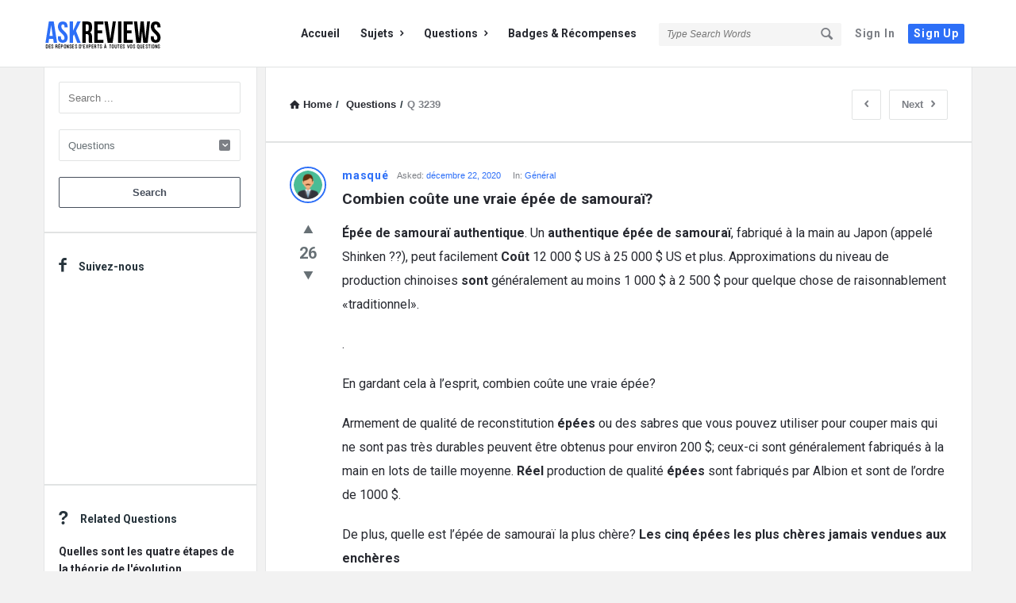

--- FILE ---
content_type: text/html; charset=UTF-8
request_url: https://ask.reviews.tn/r/combien-coute-une-vraie-epee-de-samourai/
body_size: 20570
content:
<!DOCTYPE html>
<html lang="fr-FR" class="light-skin no-svg">
<head>
	<meta charset="UTF-8">
	<link rel="profile" href="http://gmpg.org/xfn/11">
	<link rel="pingback" href="https://ask.reviews.tn/xmlrpc.php">
	<meta name="viewport" content="width=device-width, initial-scale=1, maximum-scale=1">
	<meta http-equiv="X-UA-Compatible" content="ie=edge">
	<meta name="generator" content="Discy 5.7.0">
	<meta name='robots' content='index, follow, max-image-preview:large, max-snippet:-1, max-video-preview:-1' />

	<!-- This site is optimized with the Yoast SEO Premium plugin v22.3 (Yoast SEO v22.3) - https://yoast.com/wordpress/plugins/seo/ -->
	<title>Combien coûte une vraie épée de samouraï? - Ask Reviews : Des réponses d&#039;experts à toutes vos questions</title>
	<meta name="description" content="Épée de samouraï authentique. Un authentique épée de samouraï, fabriqué à la main au Japon (appelé Shinken ??), peut facilement Coût 12 000 $ US à 25 000" />
	<link rel="canonical" href="https://ask.reviews.tn/r/combien-coute-une-vraie-epee-de-samourai/" />
	<meta property="og:locale" content="fr_FR" />
	<meta property="og:type" content="article" />
	<meta property="og:title" content="Combien coûte une vraie épée de samouraï?" />
	<meta property="og:description" content="Épée de samouraï authentique. Un authentique épée de samouraï, fabriqué à la main au Japon (appelé Shinken ??), peut facilement Coût 12 000 $ US à 25 000" />
	<meta property="og:url" content="https://ask.reviews.tn/r/combien-coute-une-vraie-epee-de-samourai/" />
	<meta property="og:site_name" content="Ask Reviews : Des réponses d&#039;experts à toutes vos questions" />
	<meta property="article:modified_time" content="2020-12-22T19:57:17+00:00" />
	<meta name="twitter:card" content="summary_large_image" />
	<meta name="twitter:label1" content="Durée de lecture estimée" />
	<meta name="twitter:data1" content="6 minutes" />
	<script type="application/ld+json" class="yoast-schema-graph">{"@context":"https://schema.org","@graph":[{"@type":["Article","SocialMediaPosting"],"@id":"https://ask.reviews.tn/r/combien-coute-une-vraie-epee-de-samourai/#article","isPartOf":{"@id":"https://ask.reviews.tn/r/combien-coute-une-vraie-epee-de-samourai/"},"author":{"name":"masqué","@id":"https://ask.reviews.tn/#/schema/person/825940872d69d3d3d714480461d00b24"},"headline":"Combien coûte une vraie épée de samouraï?","datePublished":"2020-12-22T16:53:48+00:00","dateModified":"2020-12-22T19:57:17+00:00","mainEntityOfPage":{"@id":"https://ask.reviews.tn/r/combien-coute-une-vraie-epee-de-samourai/"},"wordCount":1228,"commentCount":0,"publisher":{"@id":"https://ask.reviews.tn/#organization"},"inLanguage":"fr-FR","potentialAction":[{"@type":"CommentAction","name":"Comment","target":["https://ask.reviews.tn/r/combien-coute-une-vraie-epee-de-samourai/#respond"]}]},{"@type":["WebPage","QAPage"],"@id":"https://ask.reviews.tn/r/combien-coute-une-vraie-epee-de-samourai/","url":"https://ask.reviews.tn/r/combien-coute-une-vraie-epee-de-samourai/","name":"Combien coûte une vraie épée de samouraï? - Ask Reviews : Des réponses d&#039;experts à toutes vos questions","isPartOf":{"@id":"https://ask.reviews.tn/#website"},"datePublished":"2020-12-22T16:53:48+00:00","dateModified":"2020-12-22T19:57:17+00:00","description":"Épée de samouraï authentique. Un authentique épée de samouraï, fabriqué à la main au Japon (appelé Shinken ??), peut facilement Coût 12 000 $ US à 25 000","breadcrumb":{"@id":"https://ask.reviews.tn/r/combien-coute-une-vraie-epee-de-samourai/#breadcrumb"},"inLanguage":"fr-FR","potentialAction":[{"@type":"ReadAction","target":["https://ask.reviews.tn/r/combien-coute-une-vraie-epee-de-samourai/"]}]},{"@type":"BreadcrumbList","@id":"https://ask.reviews.tn/r/combien-coute-une-vraie-epee-de-samourai/#breadcrumb","itemListElement":[{"@type":"ListItem","position":1,"name":"Home","item":"https://ask.reviews.tn/"},{"@type":"ListItem","position":2,"name":"Questions","item":"https://ask.reviews.tn/questions/"},{"@type":"ListItem","position":3,"name":"Combien coûte une vraie épée de samouraï?"}]},{"@type":"WebSite","@id":"https://ask.reviews.tn/#website","url":"https://ask.reviews.tn/","name":"Ask Reviews : Des réponses d&#039;experts à toutes vos questions","description":"Ask Reviews est un espace d&#039;acquisition et de partage des connaissances. Le site met en relation ceux qui peuvent poser une question intéressante avec ceux qui sont prêts à donner une réponse et à aider à comprendre.","publisher":{"@id":"https://ask.reviews.tn/#organization"},"potentialAction":[{"@type":"SearchAction","target":{"@type":"EntryPoint","urlTemplate":"https://ask.reviews.tn/?s={search_term_string}"},"query-input":"required name=search_term_string"}],"inLanguage":"fr-FR"},{"@type":"Organization","@id":"https://ask.reviews.tn/#organization","name":"Ask Reviews","url":"https://ask.reviews.tn/","logo":{"@type":"ImageObject","inLanguage":"fr-FR","@id":"https://ask.reviews.tn/#/schema/logo/image/","url":"https://ask.reviews.tn/wp-content/uploads/2020/10/logo-ask-reviews-retina.png","contentUrl":"https://ask.reviews.tn/wp-content/uploads/2020/10/logo-ask-reviews-retina.png","width":300,"height":78,"caption":"Ask Reviews"},"image":{"@id":"https://ask.reviews.tn/#/schema/logo/image/"}},{"@type":"Person","@id":"https://ask.reviews.tn/#/schema/person/825940872d69d3d3d714480461d00b24","name":"masqué","image":{"@type":"ImageObject","inLanguage":"fr-FR","@id":"https://ask.reviews.tn/#/schema/person/image/","url":"https://secure.gravatar.com/avatar/f01a46730ea319db466f5562b630b059?s=96&d=mm&r=g","contentUrl":"https://secure.gravatar.com/avatar/f01a46730ea319db466f5562b630b059?s=96&d=mm&r=g","caption":"masqué"},"url":"https://ask.reviews.tn/profile/masque/"}]}</script>
	<!-- / Yoast SEO Premium plugin. -->


<link rel='dns-prefetch' href='//stats.wp.com' />
<link rel='dns-prefetch' href='//fonts.googleapis.com' />
<link rel="alternate" type="application/rss+xml" title="Ask Reviews : Des réponses d&#039;experts à toutes vos questions &raquo; Flux" href="https://ask.reviews.tn/feed/" />
<link rel="alternate" type="application/rss+xml" title="Ask Reviews : Des réponses d&#039;experts à toutes vos questions &raquo; Flux des commentaires" href="https://ask.reviews.tn/comments/feed/" />
<link rel="alternate" type="application/rss+xml" title="Ask Reviews : Des réponses d&#039;experts à toutes vos questions &raquo; Combien coûte une vraie épée de samouraï? Flux des commentaires" href="https://ask.reviews.tn/r/combien-coute-une-vraie-epee-de-samourai/feed/" />
<script type="text/javascript">
/* <![CDATA[ */
window._wpemojiSettings = {"baseUrl":"https:\/\/s.w.org\/images\/core\/emoji\/15.0.3\/72x72\/","ext":".png","svgUrl":"https:\/\/s.w.org\/images\/core\/emoji\/15.0.3\/svg\/","svgExt":".svg","source":{"concatemoji":"https:\/\/ask.reviews.tn\/wp-includes\/js\/wp-emoji-release.min.js?ver=6.5.7"}};
/*! This file is auto-generated */
!function(i,n){var o,s,e;function c(e){try{var t={supportTests:e,timestamp:(new Date).valueOf()};sessionStorage.setItem(o,JSON.stringify(t))}catch(e){}}function p(e,t,n){e.clearRect(0,0,e.canvas.width,e.canvas.height),e.fillText(t,0,0);var t=new Uint32Array(e.getImageData(0,0,e.canvas.width,e.canvas.height).data),r=(e.clearRect(0,0,e.canvas.width,e.canvas.height),e.fillText(n,0,0),new Uint32Array(e.getImageData(0,0,e.canvas.width,e.canvas.height).data));return t.every(function(e,t){return e===r[t]})}function u(e,t,n){switch(t){case"flag":return n(e,"\ud83c\udff3\ufe0f\u200d\u26a7\ufe0f","\ud83c\udff3\ufe0f\u200b\u26a7\ufe0f")?!1:!n(e,"\ud83c\uddfa\ud83c\uddf3","\ud83c\uddfa\u200b\ud83c\uddf3")&&!n(e,"\ud83c\udff4\udb40\udc67\udb40\udc62\udb40\udc65\udb40\udc6e\udb40\udc67\udb40\udc7f","\ud83c\udff4\u200b\udb40\udc67\u200b\udb40\udc62\u200b\udb40\udc65\u200b\udb40\udc6e\u200b\udb40\udc67\u200b\udb40\udc7f");case"emoji":return!n(e,"\ud83d\udc26\u200d\u2b1b","\ud83d\udc26\u200b\u2b1b")}return!1}function f(e,t,n){var r="undefined"!=typeof WorkerGlobalScope&&self instanceof WorkerGlobalScope?new OffscreenCanvas(300,150):i.createElement("canvas"),a=r.getContext("2d",{willReadFrequently:!0}),o=(a.textBaseline="top",a.font="600 32px Arial",{});return e.forEach(function(e){o[e]=t(a,e,n)}),o}function t(e){var t=i.createElement("script");t.src=e,t.defer=!0,i.head.appendChild(t)}"undefined"!=typeof Promise&&(o="wpEmojiSettingsSupports",s=["flag","emoji"],n.supports={everything:!0,everythingExceptFlag:!0},e=new Promise(function(e){i.addEventListener("DOMContentLoaded",e,{once:!0})}),new Promise(function(t){var n=function(){try{var e=JSON.parse(sessionStorage.getItem(o));if("object"==typeof e&&"number"==typeof e.timestamp&&(new Date).valueOf()<e.timestamp+604800&&"object"==typeof e.supportTests)return e.supportTests}catch(e){}return null}();if(!n){if("undefined"!=typeof Worker&&"undefined"!=typeof OffscreenCanvas&&"undefined"!=typeof URL&&URL.createObjectURL&&"undefined"!=typeof Blob)try{var e="postMessage("+f.toString()+"("+[JSON.stringify(s),u.toString(),p.toString()].join(",")+"));",r=new Blob([e],{type:"text/javascript"}),a=new Worker(URL.createObjectURL(r),{name:"wpTestEmojiSupports"});return void(a.onmessage=function(e){c(n=e.data),a.terminate(),t(n)})}catch(e){}c(n=f(s,u,p))}t(n)}).then(function(e){for(var t in e)n.supports[t]=e[t],n.supports.everything=n.supports.everything&&n.supports[t],"flag"!==t&&(n.supports.everythingExceptFlag=n.supports.everythingExceptFlag&&n.supports[t]);n.supports.everythingExceptFlag=n.supports.everythingExceptFlag&&!n.supports.flag,n.DOMReady=!1,n.readyCallback=function(){n.DOMReady=!0}}).then(function(){return e}).then(function(){var e;n.supports.everything||(n.readyCallback(),(e=n.source||{}).concatemoji?t(e.concatemoji):e.wpemoji&&e.twemoji&&(t(e.twemoji),t(e.wpemoji)))}))}((window,document),window._wpemojiSettings);
/* ]]> */
</script>
<style id='wp-emoji-styles-inline-css' type='text/css'>

	img.wp-smiley, img.emoji {
		display: inline !important;
		border: none !important;
		box-shadow: none !important;
		height: 1em !important;
		width: 1em !important;
		margin: 0 0.07em !important;
		vertical-align: -0.1em !important;
		background: none !important;
		padding: 0 !important;
	}
</style>
<link rel='stylesheet' id='wp-block-library-css' href='https://ask.reviews.tn/wp-includes/css/dist/block-library/style.min.css?ver=6.5.7' type='text/css' media='all' />
<style id='wp-block-library-inline-css' type='text/css'>
.has-text-align-justify{text-align:justify;}
</style>
<link rel='stylesheet' id='mediaelement-css' href='https://ask.reviews.tn/wp-includes/js/mediaelement/mediaelementplayer-legacy.min.css?ver=4.2.17' type='text/css' media='all' />
<link rel='stylesheet' id='wp-mediaelement-css' href='https://ask.reviews.tn/wp-includes/js/mediaelement/wp-mediaelement.min.css?ver=6.5.7' type='text/css' media='all' />
<style id='jetpack-sharing-buttons-style-inline-css' type='text/css'>
.jetpack-sharing-buttons__services-list{display:flex;flex-direction:row;flex-wrap:wrap;gap:0;list-style-type:none;margin:5px;padding:0}.jetpack-sharing-buttons__services-list.has-small-icon-size{font-size:12px}.jetpack-sharing-buttons__services-list.has-normal-icon-size{font-size:16px}.jetpack-sharing-buttons__services-list.has-large-icon-size{font-size:24px}.jetpack-sharing-buttons__services-list.has-huge-icon-size{font-size:36px}@media print{.jetpack-sharing-buttons__services-list{display:none!important}}.editor-styles-wrapper .wp-block-jetpack-sharing-buttons{gap:0;padding-inline-start:0}ul.jetpack-sharing-buttons__services-list.has-background{padding:1.25em 2.375em}
</style>
<style id='classic-theme-styles-inline-css' type='text/css'>
/*! This file is auto-generated */
.wp-block-button__link{color:#fff;background-color:#32373c;border-radius:9999px;box-shadow:none;text-decoration:none;padding:calc(.667em + 2px) calc(1.333em + 2px);font-size:1.125em}.wp-block-file__button{background:#32373c;color:#fff;text-decoration:none}
</style>
<style id='global-styles-inline-css' type='text/css'>
body{--wp--preset--color--black: #000000;--wp--preset--color--cyan-bluish-gray: #abb8c3;--wp--preset--color--white: #ffffff;--wp--preset--color--pale-pink: #f78da7;--wp--preset--color--vivid-red: #cf2e2e;--wp--preset--color--luminous-vivid-orange: #ff6900;--wp--preset--color--luminous-vivid-amber: #fcb900;--wp--preset--color--light-green-cyan: #7bdcb5;--wp--preset--color--vivid-green-cyan: #00d084;--wp--preset--color--pale-cyan-blue: #8ed1fc;--wp--preset--color--vivid-cyan-blue: #0693e3;--wp--preset--color--vivid-purple: #9b51e0;--wp--preset--gradient--vivid-cyan-blue-to-vivid-purple: linear-gradient(135deg,rgba(6,147,227,1) 0%,rgb(155,81,224) 100%);--wp--preset--gradient--light-green-cyan-to-vivid-green-cyan: linear-gradient(135deg,rgb(122,220,180) 0%,rgb(0,208,130) 100%);--wp--preset--gradient--luminous-vivid-amber-to-luminous-vivid-orange: linear-gradient(135deg,rgba(252,185,0,1) 0%,rgba(255,105,0,1) 100%);--wp--preset--gradient--luminous-vivid-orange-to-vivid-red: linear-gradient(135deg,rgba(255,105,0,1) 0%,rgb(207,46,46) 100%);--wp--preset--gradient--very-light-gray-to-cyan-bluish-gray: linear-gradient(135deg,rgb(238,238,238) 0%,rgb(169,184,195) 100%);--wp--preset--gradient--cool-to-warm-spectrum: linear-gradient(135deg,rgb(74,234,220) 0%,rgb(151,120,209) 20%,rgb(207,42,186) 40%,rgb(238,44,130) 60%,rgb(251,105,98) 80%,rgb(254,248,76) 100%);--wp--preset--gradient--blush-light-purple: linear-gradient(135deg,rgb(255,206,236) 0%,rgb(152,150,240) 100%);--wp--preset--gradient--blush-bordeaux: linear-gradient(135deg,rgb(254,205,165) 0%,rgb(254,45,45) 50%,rgb(107,0,62) 100%);--wp--preset--gradient--luminous-dusk: linear-gradient(135deg,rgb(255,203,112) 0%,rgb(199,81,192) 50%,rgb(65,88,208) 100%);--wp--preset--gradient--pale-ocean: linear-gradient(135deg,rgb(255,245,203) 0%,rgb(182,227,212) 50%,rgb(51,167,181) 100%);--wp--preset--gradient--electric-grass: linear-gradient(135deg,rgb(202,248,128) 0%,rgb(113,206,126) 100%);--wp--preset--gradient--midnight: linear-gradient(135deg,rgb(2,3,129) 0%,rgb(40,116,252) 100%);--wp--preset--font-size--small: 13px;--wp--preset--font-size--medium: 20px;--wp--preset--font-size--large: 36px;--wp--preset--font-size--x-large: 42px;--wp--preset--spacing--20: 0.44rem;--wp--preset--spacing--30: 0.67rem;--wp--preset--spacing--40: 1rem;--wp--preset--spacing--50: 1.5rem;--wp--preset--spacing--60: 2.25rem;--wp--preset--spacing--70: 3.38rem;--wp--preset--spacing--80: 5.06rem;--wp--preset--shadow--natural: 6px 6px 9px rgba(0, 0, 0, 0.2);--wp--preset--shadow--deep: 12px 12px 50px rgba(0, 0, 0, 0.4);--wp--preset--shadow--sharp: 6px 6px 0px rgba(0, 0, 0, 0.2);--wp--preset--shadow--outlined: 6px 6px 0px -3px rgba(255, 255, 255, 1), 6px 6px rgba(0, 0, 0, 1);--wp--preset--shadow--crisp: 6px 6px 0px rgba(0, 0, 0, 1);}:where(.is-layout-flex){gap: 0.5em;}:where(.is-layout-grid){gap: 0.5em;}body .is-layout-flex{display: flex;}body .is-layout-flex{flex-wrap: wrap;align-items: center;}body .is-layout-flex > *{margin: 0;}body .is-layout-grid{display: grid;}body .is-layout-grid > *{margin: 0;}:where(.wp-block-columns.is-layout-flex){gap: 2em;}:where(.wp-block-columns.is-layout-grid){gap: 2em;}:where(.wp-block-post-template.is-layout-flex){gap: 1.25em;}:where(.wp-block-post-template.is-layout-grid){gap: 1.25em;}.has-black-color{color: var(--wp--preset--color--black) !important;}.has-cyan-bluish-gray-color{color: var(--wp--preset--color--cyan-bluish-gray) !important;}.has-white-color{color: var(--wp--preset--color--white) !important;}.has-pale-pink-color{color: var(--wp--preset--color--pale-pink) !important;}.has-vivid-red-color{color: var(--wp--preset--color--vivid-red) !important;}.has-luminous-vivid-orange-color{color: var(--wp--preset--color--luminous-vivid-orange) !important;}.has-luminous-vivid-amber-color{color: var(--wp--preset--color--luminous-vivid-amber) !important;}.has-light-green-cyan-color{color: var(--wp--preset--color--light-green-cyan) !important;}.has-vivid-green-cyan-color{color: var(--wp--preset--color--vivid-green-cyan) !important;}.has-pale-cyan-blue-color{color: var(--wp--preset--color--pale-cyan-blue) !important;}.has-vivid-cyan-blue-color{color: var(--wp--preset--color--vivid-cyan-blue) !important;}.has-vivid-purple-color{color: var(--wp--preset--color--vivid-purple) !important;}.has-black-background-color{background-color: var(--wp--preset--color--black) !important;}.has-cyan-bluish-gray-background-color{background-color: var(--wp--preset--color--cyan-bluish-gray) !important;}.has-white-background-color{background-color: var(--wp--preset--color--white) !important;}.has-pale-pink-background-color{background-color: var(--wp--preset--color--pale-pink) !important;}.has-vivid-red-background-color{background-color: var(--wp--preset--color--vivid-red) !important;}.has-luminous-vivid-orange-background-color{background-color: var(--wp--preset--color--luminous-vivid-orange) !important;}.has-luminous-vivid-amber-background-color{background-color: var(--wp--preset--color--luminous-vivid-amber) !important;}.has-light-green-cyan-background-color{background-color: var(--wp--preset--color--light-green-cyan) !important;}.has-vivid-green-cyan-background-color{background-color: var(--wp--preset--color--vivid-green-cyan) !important;}.has-pale-cyan-blue-background-color{background-color: var(--wp--preset--color--pale-cyan-blue) !important;}.has-vivid-cyan-blue-background-color{background-color: var(--wp--preset--color--vivid-cyan-blue) !important;}.has-vivid-purple-background-color{background-color: var(--wp--preset--color--vivid-purple) !important;}.has-black-border-color{border-color: var(--wp--preset--color--black) !important;}.has-cyan-bluish-gray-border-color{border-color: var(--wp--preset--color--cyan-bluish-gray) !important;}.has-white-border-color{border-color: var(--wp--preset--color--white) !important;}.has-pale-pink-border-color{border-color: var(--wp--preset--color--pale-pink) !important;}.has-vivid-red-border-color{border-color: var(--wp--preset--color--vivid-red) !important;}.has-luminous-vivid-orange-border-color{border-color: var(--wp--preset--color--luminous-vivid-orange) !important;}.has-luminous-vivid-amber-border-color{border-color: var(--wp--preset--color--luminous-vivid-amber) !important;}.has-light-green-cyan-border-color{border-color: var(--wp--preset--color--light-green-cyan) !important;}.has-vivid-green-cyan-border-color{border-color: var(--wp--preset--color--vivid-green-cyan) !important;}.has-pale-cyan-blue-border-color{border-color: var(--wp--preset--color--pale-cyan-blue) !important;}.has-vivid-cyan-blue-border-color{border-color: var(--wp--preset--color--vivid-cyan-blue) !important;}.has-vivid-purple-border-color{border-color: var(--wp--preset--color--vivid-purple) !important;}.has-vivid-cyan-blue-to-vivid-purple-gradient-background{background: var(--wp--preset--gradient--vivid-cyan-blue-to-vivid-purple) !important;}.has-light-green-cyan-to-vivid-green-cyan-gradient-background{background: var(--wp--preset--gradient--light-green-cyan-to-vivid-green-cyan) !important;}.has-luminous-vivid-amber-to-luminous-vivid-orange-gradient-background{background: var(--wp--preset--gradient--luminous-vivid-amber-to-luminous-vivid-orange) !important;}.has-luminous-vivid-orange-to-vivid-red-gradient-background{background: var(--wp--preset--gradient--luminous-vivid-orange-to-vivid-red) !important;}.has-very-light-gray-to-cyan-bluish-gray-gradient-background{background: var(--wp--preset--gradient--very-light-gray-to-cyan-bluish-gray) !important;}.has-cool-to-warm-spectrum-gradient-background{background: var(--wp--preset--gradient--cool-to-warm-spectrum) !important;}.has-blush-light-purple-gradient-background{background: var(--wp--preset--gradient--blush-light-purple) !important;}.has-blush-bordeaux-gradient-background{background: var(--wp--preset--gradient--blush-bordeaux) !important;}.has-luminous-dusk-gradient-background{background: var(--wp--preset--gradient--luminous-dusk) !important;}.has-pale-ocean-gradient-background{background: var(--wp--preset--gradient--pale-ocean) !important;}.has-electric-grass-gradient-background{background: var(--wp--preset--gradient--electric-grass) !important;}.has-midnight-gradient-background{background: var(--wp--preset--gradient--midnight) !important;}.has-small-font-size{font-size: var(--wp--preset--font-size--small) !important;}.has-medium-font-size{font-size: var(--wp--preset--font-size--medium) !important;}.has-large-font-size{font-size: var(--wp--preset--font-size--large) !important;}.has-x-large-font-size{font-size: var(--wp--preset--font-size--x-large) !important;}
.wp-block-navigation a:where(:not(.wp-element-button)){color: inherit;}
:where(.wp-block-post-template.is-layout-flex){gap: 1.25em;}:where(.wp-block-post-template.is-layout-grid){gap: 1.25em;}
:where(.wp-block-columns.is-layout-flex){gap: 2em;}:where(.wp-block-columns.is-layout-grid){gap: 2em;}
.wp-block-pullquote{font-size: 1.5em;line-height: 1.6;}
</style>
<link rel='stylesheet' id='select2-css-css' href='https://ask.reviews.tn/wp-content/plugins/WPQA/assets/css/select2.min.css?ver=6.1.0' type='text/css' media='all' />
<link rel='stylesheet' id='wpqa-custom-css-css' href='https://ask.reviews.tn/wp-content/plugins/WPQA/assets/css/custom.css?ver=6.1.0' type='text/css' media='all' />
<link rel='stylesheet' id='discy-entypo-css' href='https://ask.reviews.tn/wp-content/themes/discy/css/entypo/entypo.css?ver=6.5.7' type='text/css' media='all' />
<link rel='stylesheet' id='prettyPhoto-css' href='https://ask.reviews.tn/wp-content/themes/discy/css/prettyPhoto.css?ver=6.5.7' type='text/css' media='all' />
<link rel='stylesheet' id='discy-font-awesome-css' href='https://ask.reviews.tn/wp-content/themes/discy/css/fontawesome/css/fontawesome-all.min.css?ver=6.5.7' type='text/css' media='all' />
<link rel='stylesheet' id='discy-main-style-css' href='https://ask.reviews.tn/wp-content/themes/discy/style.css' type='text/css' media='all' />
<link rel='stylesheet' id='discy-fonts-css' href='https://fonts.googleapis.com/css2?family=Roboto%3Awght%40400%3B600%3B700&#038;subset=cyrillic%2Ccyrillic-ext%2Cgreek%2Cgreek-ext%2Clatin-ext%2Cvietnamese&#038;display=swap&#038;ver=5.7.0' type='text/css' media='all' />
<link rel='stylesheet' id='discy-basic-css-css' href='https://ask.reviews.tn/wp-content/themes/discy/css/basic.css?ver=5.7.0' type='text/css' media='all' />
<link rel='stylesheet' id='discy-main-css-css' href='https://ask.reviews.tn/wp-content/themes/discy/css/main.css?ver=5.7.0' type='text/css' media='all' />
<link rel='stylesheet' id='discy-vars-css-css' href='https://ask.reviews.tn/wp-content/themes/discy/css/vars.css?ver=5.7.0' type='text/css' media='all' />
<link rel='stylesheet' id='discy-responsive-css' href='https://ask.reviews.tn/wp-content/themes/discy/css/responsive.css?ver=5.7.0' type='text/css' media='all' />
<link rel='stylesheet' id='discy-dark-css-css' href='https://ask.reviews.tn/wp-content/themes/discy/css/dark.css?ver=5.7.0' type='text/css' media='all' />
<link rel='stylesheet' id='wpqa-skin-default-css' href='https://ask.reviews.tn/wp-content/themes/discy/css/skins/skins.css?ver=6.1.0' type='text/css' media='all' />
<link rel='stylesheet' id='discy-custom-css-css' href='https://ask.reviews.tn/wp-content/themes/discy/css/custom.css?ver=5.7.0' type='text/css' media='all' />
<style id='discy-custom-css-inline-css' type='text/css'>
.call-action-unlogged,.dark-skin .call-action-unlogged {background-color: #1e73be !important;background-image: url("https://ask.reviews.tn/wp-content/uploads/2018/04/team-3.jpg") ;
					filter: progid:DXImageTransform.Microsoft.AlphaImageLoader(src="https://ask.reviews.tn/wp-content/uploads/2018/04/team-3.jpg",sizingMethod="scale");
					-ms-filter: "progid:DXImageTransform.Microsoft.AlphaImageLoader(src='https://ask.reviews.tn/wp-content/uploads/2018/04/team-3.jpg',sizingMethod='scale')";
					background-size: cover;}.call-action-opacity,.dark-skin .call-action-opacity {
				background-color: #1e73be;-ms-filter: "progid:DXImageTransform.Microsoft.Alpha(Opacity=esc_attr($action_opacity))";
					filter: alpha(opacity=esc_attr($action_opacity));
					-moz-opacity: 0.5;
					-khtml-opacity: 0.5;
					opacity: 0.5;}@media only screen and (max-width: 600px) {.hide-mobile-top-footer .top-footer,.hide-mobile-bottom-footer .bottom-footer,.hide-mobile-sidebar .warp-sidebar,.hide-mobile-sidebar .sidebar,.hide-mobile-sidebar .hide-sidebar{display: none}}@font-face {font-family:"entypo";font-display:swap;src:url(https://ask.reviews.tn/wp-content/themes/discy/css/entypo/entypo.woff2) format("woff2");font-weight:normal;font-style:normal;}
</style>
<script type="text/javascript" src="https://ask.reviews.tn/wp-includes/js/jquery/jquery.min.js?ver=3.7.1" id="jquery-core-js"></script>
<script type="text/javascript" src="https://ask.reviews.tn/wp-includes/js/jquery/jquery-migrate.min.js?ver=3.4.1" id="jquery-migrate-js"></script>
<script type="text/javascript" src="https://ask.reviews.tn/wp-content/plugins/WPQA/assets/js/select2.min.js?ver=6.1.0" id="select2-js-js"></script>
<link rel="https://api.w.org/" href="https://ask.reviews.tn/wp-json/" /><link rel="alternate" type="application/json" href="https://ask.reviews.tn/wp-json/wp/v2/question/3239" /><link rel="EditURI" type="application/rsd+xml" title="RSD" href="https://ask.reviews.tn/xmlrpc.php?rsd" />
<meta name="generator" content="WordPress 6.5.7" />
<link rel='shortlink' href='https://ask.reviews.tn/?p=3239' />
<link rel="alternate" type="application/json+oembed" href="https://ask.reviews.tn/wp-json/oembed/1.0/embed?url=https%3A%2F%2Fask.reviews.tn%2Fr%2Fcombien-coute-une-vraie-epee-de-samourai%2F" />
<link rel="alternate" type="text/xml+oembed" href="https://ask.reviews.tn/wp-json/oembed/1.0/embed?url=https%3A%2F%2Fask.reviews.tn%2Fr%2Fcombien-coute-une-vraie-epee-de-samourai%2F&#038;format=xml" />
<meta property="og:site_name" content="Ask Reviews : Des réponses d&amp;#039;experts à toutes vos questions">
<meta property="og:type" content="website">
<meta property="og:title" content="Combien coûte une vraie épée de samouraï?">
<meta name="twitter:title" content="Combien coûte une vraie épée de samouraï?">
<meta name="description" content="
				Épée de samouraï authentique.  Un authentique épée de samouraï, fabriqué à la main au Japon (appelé Shinken ??), peut facilement Coût 12 000 $ US à 25 000 $ US et plus.  Approximations du niveau de ...">
<meta property="og:description" content="
				Épée de samouraï authentique.  Un authentique épée de samouraï, fabriqué à la main au Japon (appelé Shinken ??), peut facilement Coût 12 000 $ US à 25 000 $ US et plus.  Approximations du niveau de ...">
<meta name="twitter:description" content="
				Épée de samouraï authentique.  Un authentique épée de samouraï, fabriqué à la main au Japon (appelé Shinken ??), peut facilement Coût 12 000 $ US à 25 000 $ US et plus.  Approximations du niveau de ...">
<meta property="og:url" content="https://ask.reviews.tn/r/combien-coute-une-vraie-epee-de-samourai/">
	<style>img#wpstats{display:none}</style>
		<link rel="shortcut icon" href="https://ask.reviews.tn/wp-content/uploads/2020/10/logo-square.png" type="image/x-icon">
<meta name="theme-color" content="#2d6ff7">
			<meta name="msapplication-navbutton-color" content="#2d6ff7">
			<meta name="apple-mobile-web-app-capable" content="yes">
			<meta name="apple-mobile-web-app-status-bar-style" content="black-translucent"></head>
<body class="question-template-default single single-question postid-3239 page-with-breadcrumbs single_page single_page_no main_for_all active-lightbox discy-not-boxed activate-font-awesome" itemscope itemtype="https://schema.org/QAPage">
	<div class="background-cover"></div>
		<div class="put-wrap-pop">
					</div>
						<div class="panel-pop popup-share-visit" id="wpqa-share" data-width="690">
					<i class="icon-cancel"></i>
					<div class="panel-pop-content">
						<div class="referral-cover-inner">
							<h3>Spread the word.</h3>
							<div class="referral-invitation">
								<div><input class="form-control" type="text" value="https://ask.reviews.tn/r/combien-coute-une-vraie-epee-de-samourai/"><a title="Copy" href="https://ask.reviews.tn/r/combien-coute-une-vraie-epee-de-samourai/"><i class="icon-clipboard"></i></a></div>
							</div>
															<div class="referral-share">
									<p>Share the link on social media.</p>
												<div class="post-share">
				<span><i class="icon-share"></i><span>Share</span></span>
				<ul class="social-icons list-unstyled mb-0 d-flex align-items-center">
												<li class="share-facebook">
								<a target="_blank" href="http://www.facebook.com/sharer.php?u=https://ask.reviews.tn/r/combien-coute-une-vraie-epee-de-samourai/&amp;t=Combien+co%C3%BBte+une+vraie+%C3%A9p%C3%A9e+de+samoura%C3%AF%3F">
									<i class="icon-facebook"></i><span> <span>Facebook</span></span>
								</a>
							</li>
													<li class="share-twitter">
								<a target="_blank" href="http://twitter.com/share?text=Combien+co%C3%BBte+une+vraie+%C3%A9p%C3%A9e+de+samoura%C3%AF%3F&amp;url=https://ask.reviews.tn/r/combien-coute-une-vraie-epee-de-samourai/">
									<i class="icon-twitter"></i><span></span>
								</a>
							</li>
													<li class="share-linkedin">
								<a target="_blank" href="http://www.linkedin.com/shareArticle?mini=true&amp;url=https://ask.reviews.tn/r/combien-coute-une-vraie-epee-de-samourai/&amp;title=Combien+co%C3%BBte+une+vraie+%C3%A9p%C3%A9e+de+samoura%C3%AF%3F">
									<i class="icon-linkedin"></i><span></span>
								</a>
							</li>
													<li class="share-whatsapp">
								<a target="_blank" href="https://api.whatsapp.com/send?text=Combien+co%C3%BBte+une+vraie+%C3%A9p%C3%A9e+de+samoura%C3%AF%3F - https://ask.reviews.tn/r/combien-coute-une-vraie-epee-de-samourai/">
									<i class="fab fa-whatsapp"></i><span></span>
								</a>
							</li>
												<li class="share-email">
							<a target="_blank" title="Send an email" href="mailto:?subject=Combien+co%C3%BBte+une+vraie+%C3%A9p%C3%A9e+de+samoura%C3%AF%3F&amp;body=https://ask.reviews.tn/r/combien-coute-une-vraie-epee-de-samourai/">
								<i class="icon-mail"></i>
							</a>
						</li>
									</ul>
			</div><!-- End post-share -->
										</div>
													</div>
					</div><!-- End panel-pop-content -->
											<div class="pop-footer">
							Have an account? <a href="https://ask.reviews.tn/log-in/" class="login-panel">Sign In Now</a>						</div><!-- End pop-footer -->
									</div><!-- End wpqa-share -->
							<div class="panel-pop" id="signup-panel">
					<i class="icon-cancel"></i>					<div class="pop-border-radius">
													<div class="pop-header">
								<h3>
									Sign Up								</h3>
															</div><!-- End pop-header -->
												<div class="panel-pop-content">
							<input type="hidden" name="_wp_http_referer" value="/r/combien-coute-une-vraie-epee-de-samourai/" /><form method="post" class="signup_form wpqa_form" enctype="multipart/form-data">
				<div class="wpqa_error_desktop"><div class="wpqa_error"></div></div>
				<div class="wpqa_success"></div>
				<div class="form-inputs clearfix"><p class="username_field">
									<label for="user_name_733">Username<span class="required">*</span></label>
									<input type="text" class="required-item form-control" name="user_name" id="user_name_733" value="">
									<i class="icon-user"></i>
								</p><p class="email_field">
			<label for="email_733">E-Mail<span class="required">*</span></label>
			<input class="form-control" autocomplete="email" type="text" name="email" id="email_733" value="">
			<i class="icon-mail"></i>
		</p><p class="password_field">
									<label for="pass1_733">Password<span class="required">*</span></label>
									<input type="password" class="required-item form-control" name="pass1" id="pass1_733" autocomplete="off">
									<i class="icon-lock-open"></i>
								</p><p class="password_2_field">
										<label for="pass2_733">Confirm Password<span class="required">*</span></label>
										<input type="password" class="required-item form-control" name="pass2" id="pass2_733" autocomplete="off">
										<i class="icon-lock"></i>
									</p><div class='wpqa_captcha_normal'><p class='wpqa_captcha_p wpqa_captcha_p_other'><label for='wpqa_captcha_733'>Captcha<span class='required'>*</span></label><input id="wpqa_captcha_733" name="wpqa_captcha" class="wpqa_captcha form-control" type="text">
					<i class="icon-pencil"></i><img class='wpqa_captcha_img' src='https://ask.reviews.tn/wp-content/plugins/WPQA/captcha/create_image.php?captcha_type=register' alt='Captcha' title='Click here to update the captcha' onclick="javascript:wpqa_get_captcha('https://ask.reviews.tn/wp-content/plugins/WPQA/captcha/create_image.php?captcha_type=register', 'wpqa_captcha_img_733');" id='wpqa_captcha_img_733'>
				<span class='wpqa_captcha_span'>Click on image to update the captcha.</span></p></div></div>

				<div class="clearfix"></div>
				<div class="wpqa_error_mobile"><div class="wpqa_error"></div></div>

				<p class="form-submit d-flex align-items-center justify-content-between mb-0">
					<span class="load_span"><span class="loader_2"></span></span>
					<input type="submit" name="register" value="Signup" class="button-default">
				</p>

				<input type="hidden" name="form_type" value="wpqa-signup">
				<input type="hidden" name="action" value="wpqa_ajax_signup_process">
				<input type="hidden" name="redirect_to" value="https://ask.reviews.tn/r/combien-coute-une-vraie-epee-de-samourai/">
				<input type="hidden" name="_wp_http_referer" value="/r/combien-coute-une-vraie-epee-de-samourai/" />
			</form>						</div><!-- End panel-pop-content -->
					</div><!-- End pop-border-radius -->
											<div class="pop-footer">
							Have an account? <a href="https://ask.reviews.tn/log-in/" class="login-panel">Sign In Now</a>						</div><!-- End pop-footer -->
									</div><!-- End signup -->
							<div class="panel-pop" id="login-panel">
					<i class="icon-cancel"></i>					<div class="pop-border-radius">
													<div class="pop-header">
								<h3>
									Sign In								</h3>
															</div><!-- End pop-header -->
												<div class="panel-pop-content">
														<form class="wpqa_form login-form wpqa_login wpqa-no-ajax" method="post">
				
				<div class="wpqa_error_desktop"><div class="wpqa_error"></div></div>
				
				<div class="form-inputs clearfix">
					<p class="login-text">
						<label for="username_303">Username or email<span class="required">*</span></label>
						<input id="username_303" class="required-item form-control" autocomplete="username" type="text" name="log" value="">
						<i class="icon-user"></i>
					</p>
					<p class="login-password">
						<label for="password_303">Password<span class="required">*</span></label>
						<input id="password_303" class="required-item form-control" autocomplete="current-password" type="password" name="pwd">
						<i class="icon-lock-open"></i>
					</p>
					
				</div>
				
				<div class="d-flex align-items-center justify-content-between mb-4 login-form-data">
					<div class="wpqa_checkbox_p rememberme normal_label d-flex align-items-center mb-1">
						<label class="mb-0"><span class="wpqa_checkbox"><input type="checkbox" name="rememberme" value="forever" checked="checked"></span> <span class="wpqa_checkbox_span">Remember Me!</span></label>
					</div>
					
					<a href="https://ask.reviews.tn/lost-password/" class="font-weight-bold color-dark mb-1 lost-password">Forgot Password?</a>
				</div>

				<div class="clearfix"></div>
				<div class="wpqa_error_mobile"><div class="wpqa_error"></div></div>

				<p class="form-submit login-submit d-flex align-items-center justify-content-between mb-0">
					<span class="load_span"><span class="loader_2"></span></span>
					<input type="submit" value="Login" class="button-default login-submit">
				</p>
				
				<input type="hidden" name="redirect_to" value="https://ask.reviews.tn/r/combien-coute-une-vraie-epee-de-samourai/">
				<input type="hidden" name="form_type" value="wpqa-login">
				<input type="hidden" name="action" value="wpqa_ajax_login_process">
				
			</form>						</div><!-- End panel-pop-content -->
					</div><!-- End pop-border-radius -->
											<div class="pop-footer">
							Don&#039;t have account, <a href="https://ask.reviews.tn/sign-up/" class="signup-panel">Sign Up Here</a>						</div><!-- End pop-footer -->
									</div><!-- End login-panel -->
							<div class="panel-pop" id="lost-password">
					<i class="icon-cancel"></i>					<div class="pop-border-radius">
													<div class="pop-header">
								<h3>
									Forgot Password								</h3>
															</div><!-- End pop-header -->
												<div class="panel-pop-content">
							<p>Lost your password? Please enter your email address. You will receive a link and will create a new password via email.</p><form method="post" class="wpqa-lost-password wpqa_form">
				<div class="wpqa_error_desktop wpqa_hide"><div class="wpqa_error"></div></div>
				<div class="wpqa_success"></div>
				<div class="form-inputs clearfix">
					<p>
						<label for="user_mail_697">E-Mail<span class="required">*</span></label>
						<input type="email" class="required-item form-control" name="user_mail" id="user_mail_697">
						<i class="icon-mail"></i>
					</p>
				</div>

				<div class="clearfix"></div>
				<div class="wpqa_error_mobile wpqa_hide"><div class="wpqa_error"></div></div>

				<p class="form-submit d-flex align-items-center justify-content-between mb-0">
					<span class="load_span"><span class="loader_2"></span></span>
					<input type="submit" value="Reset" class="button-default">
				</p>
				<input type="hidden" name="form_type" value="wpqa_forget">
				<input type="hidden" name="action" value="wpqa_ajax_password_process">
				<input type="hidden" name="redirect_to" value="https://ask.reviews.tn/r/combien-coute-une-vraie-epee-de-samourai/">
			</form>						</div><!-- End panel-pop-content -->
					</div><!-- End pop-border-radius -->
											<div class="pop-footer">
							Have an account? <a href="https://ask.reviews.tn/log-in/" class="login-panel">Sign In Now</a>						</div><!-- End pop-footer -->
									</div><!-- End lost-password -->
							<div class="panel-pop panel-pop-not-login" id="wpqa-question">
					<i class="icon-cancel"></i>
					<div class="panel-pop-content">
						<div class="alert-message error"><i class="icon-cancel"></i><p>You must login to ask a question.</p></div><form class="wpqa_form login-form wpqa_login wpqa-no-ajax" method="post">
				
				<div class="wpqa_error_desktop"><div class="wpqa_error"></div></div>
				
				<div class="form-inputs clearfix">
					<p class="login-text">
						<label for="username_190">Username or email<span class="required">*</span></label>
						<input id="username_190" class="required-item form-control" autocomplete="username" type="text" name="log" value="">
						<i class="icon-user"></i>
					</p>
					<p class="login-password">
						<label for="password_190">Password<span class="required">*</span></label>
						<input id="password_190" class="required-item form-control" autocomplete="current-password" type="password" name="pwd">
						<i class="icon-lock-open"></i>
					</p>
					
				</div>
				
				<div class="d-flex align-items-center justify-content-between mb-4 login-form-data">
					<div class="wpqa_checkbox_p rememberme normal_label d-flex align-items-center mb-1">
						<label class="mb-0"><span class="wpqa_checkbox"><input type="checkbox" name="rememberme" value="forever" checked="checked"></span> <span class="wpqa_checkbox_span">Remember Me!</span></label>
					</div>
					
					<a href="https://ask.reviews.tn/lost-password/" class="font-weight-bold color-dark mb-1 lost-password">Forgot Password?</a>
				</div>

				<div class="clearfix"></div>
				<div class="wpqa_error_mobile"><div class="wpqa_error"></div></div>

				<p class="form-submit login-submit d-flex align-items-center justify-content-between mb-0">
					<span class="load_span"><span class="loader_2"></span></span>
					<input type="submit" value="Login" class="button-default login-submit">
				</p>
				
				<input type="hidden" name="redirect_to" value="https://ask.reviews.tn/r/combien-coute-une-vraie-epee-de-samourai/">
				<input type="hidden" name="form_type" value="wpqa-login">
				<input type="hidden" name="action" value="wpqa_ajax_login_process">
				
			</form>					</div><!-- End panel-pop-content -->
											<div class="pop-footer">
							Need An Account, <a href="https://ask.reviews.tn/sign-up/" class="signup-panel">Sign Up Here</a>						</div><!-- End pop-footer -->
									</div><!-- End wpqa-question -->
				
								<div class="panel-pop panel-pop-not-login" id="wpqa-report">
					<i class="icon-cancel"></i>
					<div class="panel-pop-content">
						<p class="question_report">Please briefly explain why you feel this question should be reported.</p>
						<p class="wpqa_hide answer_report">Please briefly explain why you feel this answer should be reported.</p>
						<p class="wpqa_hide user_report">Please briefly explain why you feel this user should be reported.</p>
						<form class="wpqa_form submit-report" method="post">
							<div class="wpqa_error"></div>
							<div class="wpqa_success"></div>
							<div class="form-inputs clearfix">
								<p class="login-text">
									<label for="explain-reported">Explain<span class="required">*</span></label>
									<textarea cols="58" rows="8" class="form-control" id="explain-reported" name="explain"></textarea>
									<i class="icon-pencil"></i>
								</p>
							</div>
							<p class="form-submit mb-0">
								<span class="load_span"><span class="loader_2"></span></span>
								<input type="hidden" id="wpqa_report_nonce" name="wpqa_report_nonce" value="cd6f2043c6" />									<input type="submit" value="Report" class="button-default button-hide-click">
															</p>
							<input type="hidden" name="form_type" value="wpqa-report">
							<input type="hidden" name="post_id" value="3239">
						</form>
					</div><!-- End panel-pop-content -->
				</div><!-- End wpqa-report -->
			
<div id="wrap" class="wrap-not-login">
	<div class="hidden-header header-simple header-light mobile_bar_active">
				<header class="header" itemscope="" itemtype="https://schema.org/WPHeader">
			<div class="the-main-container header-container">
				<div class="mobile-menu">
					<div class="mobile-menu-click" data-menu="mobile-menu-main">
						<i class="icon-menu"></i>
					</div>
				</div><!-- End mobile-menu -->
				    <a class="logo float_l logo-img" href="https://ask.reviews.tn/" title="Ask Reviews : Des réponses d&#039;experts à toutes vos questions">
    	            <img title="Ask Reviews : Des réponses d&#039;experts à toutes vos questions" height="39" width="150" class="default_screen" alt="Ask Reviews : Des réponses d&#039;experts à toutes vos questions Logo" src="https://ask.reviews.tn/wp-content/uploads/2020/10/logo-ask-reviews.png">
                    <img title="Ask Reviews : Des réponses d&#039;experts à toutes vos questions" height="39" width="150" class="retina_screen" alt="Ask Reviews : Des réponses d&#039;experts à toutes vos questions Logo" src="https://ask.reviews.tn/wp-content/uploads/2020/10/logo-ask-reviews-retina.png">
            </a>
				<div class="right-header float_r">
												<a title="Sign Up" class="sign-in-lock mob-sign-up" href="https://ask.reviews.tn/sign-up/" data-toggle="modal"><i class="icon-lock"></i></a>
						<a class="button-default button-sign-in" href="https://ask.reviews.tn/log-in/" data-toggle="modal">Sign In</a><a class="button-default-2 button-sign-up" href="https://ask.reviews.tn/sign-up/">Sign Up</a>									</div><!-- End right-header -->
				<div class="left-header float_l">
					<h2 class="screen-reader-text site_logo">Ask Reviews : Des réponses d&#039;experts à toutes vos questions</h2>
										<div class="mid-header float_l">
													<div class="header-search float_r">
																	<form role="search" class="searchform main-search-form" method="get" action="https://ask.reviews.tn/search/">
										<div class="search-wrapper">
											<input type="search" class='live-search live-search-icon' autocomplete='off' placeholder="Type Search Words" name="search" value="">
																							<div class="loader_2 search_loader"></div>
												<div class="search-results results-empty"></div>
																						<input type="hidden" name="search_type" class="search_type" value="questions">
											<div class="search-click"></div>
											<button type="submit" aria-label="Search"><i class="icon-search"></i></button>
										</div>
									</form>
															</div><!-- End header-search -->
							<nav class="nav float_l" itemscope="" itemtype="https://schema.org/SiteNavigationElement">
		<h3 class="screen-reader-text">Ask Reviews : Des réponses d&#039;experts à toutes vos questions Navigation</h3>
		<ul id="menu-explore-not-login" class="menu"><li id="menu-item-183" class="menu-item menu-item-type-post_type menu-item-object-page menu-item-home menu-item-183"><a class=""  href="https://ask.reviews.tn/">Accueil</a></li>
<li id="menu-item-184" class="menu-item menu-item-type-post_type menu-item-object-page menu-item-has-children menu-item-184"><a class=""  href="https://ask.reviews.tn/communities/">Sujets</a>
<ul class="sub-menu">
	<li id="menu-item-5854" class="menu-item menu-item-type-taxonomy menu-item-object-question-category menu-item-5854"><a class=""  href="https://ask.reviews.tn/sujet/coin-master/">Coin Master</a></li>
	<li id="menu-item-5855" class="menu-item menu-item-type-taxonomy menu-item-object-question-category current-question-ancestor current-menu-parent current-question-parent menu-item-5855"><a class=""  href="https://ask.reviews.tn/sujet/general/">Général</a></li>
	<li id="menu-item-8927" class="menu-item menu-item-type-taxonomy menu-item-object-question-category menu-item-8927"><a class=""  href="https://ask.reviews.tn/sujet/monopoly-go/">Monopoly Go!</a></li>
	<li id="menu-item-5856" class="menu-item menu-item-type-taxonomy menu-item-object-question-category menu-item-5856"><a class=""  href="https://ask.reviews.tn/sujet/netflix/">Netflix</a></li>
</ul>
</li>
<li id="menu-item-150" class="nav_menu_open menu-item menu-item-type-custom menu-item-object-custom menu-item-has-children menu-item-150"><a class=""  href="#">Questions</a>
<ul class="sub-menu">
	<li id="menu-item-151" class="menu-item menu-item-type-custom menu-item-object-custom menu-item-151"><a class=""  href="https://ask.reviews.tn/?show=%20derniers-questions">Derniers Questions</a></li>
	<li id="menu-item-152" class="menu-item menu-item-type-custom menu-item-object-custom menu-item-152"><a class=""  href="https://ask.reviews.tn/?show=plus-r%C3%A9pondu">Question à la une</a></li>
	<li id="menu-item-153" class="menu-item menu-item-type-custom menu-item-object-custom menu-item-153"><a class=""  href="https://ask.reviews.tn/?show=most-voted">A lire</a></li>
	<li id="menu-item-154" class="menu-item menu-item-type-custom menu-item-object-custom menu-item-154"><a class=""  href="https://ask.reviews.tn/?show=plus-consult%C3%A9s">Populaires</a></li>
</ul>
</li>
<li id="menu-item-158" class="menu-item menu-item-type-post_type menu-item-object-page menu-item-158"><a class=""  href="https://ask.reviews.tn/badges/">Badges &#038; Récompenses</a></li>
</ul>	</nav><!-- End nav -->
					</div><!-- End mid-header -->
				</div><!-- End left-header -->
			</div><!-- End the-main-container -->
		</header><!-- End header -->
			<div class="mobile-bar main-mobile-bar">
		<div class="the-main-container">
			<div class="mobile-bar-content">
				<div class="the-main-container">
					<div class="mobile-bar-search">
						<a href="https://ask.reviews.tn/search/"><i class="icon-search"></i>Search</a>
													<form role="search" method="get" class="searchform main-search-form" action="https://ask.reviews.tn/search/">
								<i class="icon-left-open"></i>
								<input type="search" class='live-search' autocomplete='off' name="search" value="Hit enter to search" onfocus="if(this.value=='Hit enter to search')this.value='';" onblur="if(this.value=='')this.value='Hit enter to search';">
																	<div class="loader_2 search_loader"></div>
									<div class="search-results results-empty"></div>
																<input type="hidden" name="search_type" class="search_type" value="questions">
							</form>
											</div>
					<div class="mobile-bar-ask">
													<a target="_self" class="wpqa-question " href="https://ask.reviews.tn/ajouter-question/"><i class="icon-help-circled"></i>Ask A Question</a>
											</div>
				</div><!-- End the-main-container -->
			</div><!-- End mobile-bar-content -->
		</div><!-- End the-main-container -->
	</div><!-- End mobile-bar -->
	</div><!-- End hidden-header -->
	<aside class="mobile-aside mobile-menu-main mobile-menu-wrap gray-mobile-menu" data-menu="mobile-menu-main">
	<h3 class="screen-reader-text">Mobile menu</h3>
	<div class="mobile-aside-inner">
		<div class="mobile-aside-inner-inner">
			<a href="#" class="mobile-aside-close"><i class="icon-cancel"></i><span class="screen-reader-text">Close</span></a>
										<div class="mobile--top">
								<ul id="menu-explore-not-login-1" class="menu"><li class="menu-item menu-item-type-post_type menu-item-object-page menu-item-home menu-item-183"><a class=""  href="https://ask.reviews.tn/">Accueil</a></li>
<li class="menu-item menu-item-type-post_type menu-item-object-page menu-item-has-children menu-item-184"><a class=""  href="https://ask.reviews.tn/communities/">Sujets</a>
<ul class="sub-menu">
	<li class="menu-item menu-item-type-taxonomy menu-item-object-question-category menu-item-5854"><a class=""  href="https://ask.reviews.tn/sujet/coin-master/">Coin Master</a></li>
	<li class="menu-item menu-item-type-taxonomy menu-item-object-question-category current-question-ancestor current-menu-parent current-question-parent menu-item-5855"><a class=""  href="https://ask.reviews.tn/sujet/general/">Général</a></li>
	<li class="menu-item menu-item-type-taxonomy menu-item-object-question-category menu-item-8927"><a class=""  href="https://ask.reviews.tn/sujet/monopoly-go/">Monopoly Go!</a></li>
	<li class="menu-item menu-item-type-taxonomy menu-item-object-question-category menu-item-5856"><a class=""  href="https://ask.reviews.tn/sujet/netflix/">Netflix</a></li>
</ul>
</li>
<li class="nav_menu_open menu-item menu-item-type-custom menu-item-object-custom menu-item-has-children menu-item-150"><a class=""  href="#">Questions</a>
<ul class="sub-menu">
	<li class="menu-item menu-item-type-custom menu-item-object-custom menu-item-151"><a class=""  href="https://ask.reviews.tn/?show=%20derniers-questions">Derniers Questions</a></li>
	<li class="menu-item menu-item-type-custom menu-item-object-custom menu-item-152"><a class=""  href="https://ask.reviews.tn/?show=plus-r%C3%A9pondu">Question à la une</a></li>
	<li class="menu-item menu-item-type-custom menu-item-object-custom menu-item-153"><a class=""  href="https://ask.reviews.tn/?show=most-voted">A lire</a></li>
	<li class="menu-item menu-item-type-custom menu-item-object-custom menu-item-154"><a class=""  href="https://ask.reviews.tn/?show=plus-consult%C3%A9s">Populaires</a></li>
</ul>
</li>
<li class="menu-item menu-item-type-post_type menu-item-object-page menu-item-158"><a class=""  href="https://ask.reviews.tn/badges/">Badges &#038; Récompenses</a></li>
</ul>							</div>
										<div class="mobile--top post-search">
					<form role="search" method="get" class="searchform main-search-form" action="https://ask.reviews.tn/search/">
						<div class="row row-warp">
							<div class="col col10">
								<input type="search" class='live-search' autocomplete='off' name="search" value="Hit enter to search" onfocus="if(this.value=='Hit enter to search')this.value='';" onblur="if(this.value=='')this.value='Hit enter to search';">
																	<div class="loader_2 search_loader"></div>
									<div class="search-results results-empty"></div>
																<input type="hidden" name="search_type" class="search_type" value="questions">
							</div><!-- End col6 -->
							<div class="wpqa_form col col2">
								<input type="submit" class="button-default" value="Search">
							</div><!-- End col6 -->
						</div><!-- End row -->
					</form>
				</div>
					</div><!-- End mobile-aside-inner-inner -->
	</div><!-- End mobile-aside-inner -->
</aside><!-- End mobile-aside -->	<div class="main-content">
		<div class="discy-inner-content main_sidebar main_left">
						<div class="the-main-container the-wrap-container">
				<main class="all-main-wrap discy-site-content float_l">
					<div class="the-main-inner float_l">
						<div class="breadcrumbs d-flex align-items-center justify-content-between w-100 mb-4 breadcrumbs_1"><div class="breadcrumbs-wrap d-flex align-items-center justify-content-between w-100">
					<div class="breadcrumb-left"><span class="crumbs">
							<span class="breadcrumb-item" itemscope itemtype="https://schema.org/BreadcrumbList">
								<span itemprop="itemListElement" itemscope itemtype="https://schema.org/ListItem">
			<meta itemprop="position" content="1"><a itemprop="item" href="https://ask.reviews.tn/" title="Home"><span itemprop="name"><i class="icon-home font-xl mr-2"></i>Home</span></a></span><span class="crumbs-span">/</span><span class="current" itemprop="itemListElement" itemscope itemtype="https://schema.org/ListItem">
			<meta itemprop="position" content="2"><a itemprop="item" href="https://ask.reviews.tn/questions/" title="Questions"><span itemprop="name">Questions</span></a></span><span class="crumbs-span">/</span><span class="current">Q 3239</span></span>
						</span></div><!-- End breadcrumb-left --><div class="breadcrumb-right d-flex align-items-center">									<div class="question-navigation breadcrumb-navs d-flex">
																					<a class="nav-next breadcrumb-navs__item mr-1" href="https://ask.reviews.tn/r/coupez-vous-lherbe-de-la-foret-japonaise/"><span>Next</span><i class="icon-right-open"></i></a>
																					<a class="nav-previous breadcrumb-navs__item" href="https://ask.reviews.tn/r/les-bebes-disent-ils-dabord-maman-ou-papa/"><i class="icon-left-open"></i></a>
																			</div><!-- End page-navigation -->
								<div class="clearfix"></div>
						</div><!-- End breadcrumb-right --></div><!-- End breadcrumbs-wrap --></div><!-- End breadcrumbs -->						<div class="clearfix"></div>		<div class="post-articles question-articles">
						<div class="activate-post-stats page-visits-post" data-id="3239"></div>
			<section class="loop-section">
								<h2 class="screen-reader-text">Ask Reviews : Des réponses d&#039;experts à toutes vos questions Latest Questions</h2>
						<div class="post-articles question-articles articles-no-pagination">
									<article id="post-3239" class="article-question article-post question clearfix single-question question-vote- question-no-comments answer-question-not-jquery question-vote-image discoura-not-credential question-type-normal post-3239 type-question status-publish hentry question-category-general" itemprop="mainEntity" itemscope itemtype="https://schema.org/Question">
						<div class="single-inner-content">
				<div class="question-inner">
											<div class="question-image-vote">
							<div class="author-image author__avatar author-image-42"><a href="https://ask.reviews.tn/profile/masque/"><span class="author-image-span"><img class='avatar avatar-42 photo' alt='masqué' title='masqué' width='42' height='42' srcset='https://ask.reviews.tn/wp-content/uploads/2020/10/user-10-42x42.png 1x, https://ask.reviews.tn/wp-content/uploads/2020/10/user-10-84x84.png 2x' src='https://ask.reviews.tn/wp-content/uploads/2020/10/user-10-42x42.png'></span></a><div class="author-image-pop-2 member-card" data-user="1497"><div class="author-pop-loader"><div class="loader_2"></div></div></div></div>		<ul class="question-vote question-mobile">
			<li class="question-vote-up"><a href="#" data-id="3239" data-type="question" data-vote-type="up" class="wpqa_vote question_vote_up vote_allow" title="Like"><i class="icon-up-dir"></i></a></li>
			<li class="vote_result" itemprop="upvoteCount">26</li>
			<li class="li_loader"><span class="loader_3 fa-spin"></span></li>
							<li class="question-vote-down"><a href="#" data-id="3239" data-type="question" data-vote-type="down" class="wpqa_vote question_vote_down vote_allow" title="Dislike"><i class="icon-down-dir"></i></a></li>
					</ul>
							</div><!-- End question-image-vote -->
										<div class="question-content question-content-first">
												<header class="article-header">
														<div class="question-header">
								<span itemprop="author" itemscope itemtype="http://schema.org/Person"><a class="post-author" itemprop="url" href="https://ask.reviews.tn/profile/masque/"><span itemprop="name">masqué</span></a></span>									<div class="post-meta">
										<span class="post-date">Asked:<span class="date-separator"></span> <a href="https://ask.reviews.tn/r/combien-coute-une-vraie-epee-de-samourai/" itemprop="url"><span class="entry-date published">décembre 22, 2020</span></a><span class="discy_hide" itemprop="dateCreated" datetime="2020-12-22T17:53:48+01:00">2020-12-22T17:53:48+01:00</span>
				<span class="discy_hide" itemprop="datePublished" datetime="2020-12-22T17:53:48+01:00">2020-12-22T17:53:48+01:00</span></span><span class="byline"><span class="post-cat">In: <a href="https://ask.reviews.tn/sujet/general/" rel="tag">Général</a></span></span>									</div>
															</div>
						</header>
													<div>
								<h1 class="post-title"><span itemprop="name">Combien coûte une vraie épée de samouraï?</span></h1>							</div>
												</div><!-- End question-content-first -->
											<div class="question-not-mobile question-image-vote question-vote-sticky">
							<div class="question-sticky-stop">
										<ul class="question-vote">
			<li class="question-vote-up"><a href="#" data-id="3239" data-type="question" data-vote-type="up" class="wpqa_vote question_vote_up vote_allow" title="Like"><i class="icon-up-dir"></i></a></li>
			<li class="vote_result" itemprop="upvoteCount">26</li>
			<li class="li_loader"><span class="loader_3 fa-spin"></span></li>
							<li class="question-vote-down"><a href="#" data-id="3239" data-type="question" data-vote-type="down" class="wpqa_vote question_vote_down vote_allow" title="Dislike"><i class="icon-down-dir"></i></a></li>
					</ul>
								</div><!-- End question-sticky -->
						</div><!-- End question-image-vote -->
										<div class="question-content question-content-second">
													<div class="wpqa_error"></div>
							<div class="wpqa_success"></div>
													<div class="post-wrap-content">
																<div class="question-content-text">
									<div class='all_single_post_content'>												<div class="content-text" itemprop="text">
													<div class="answer" style="font-size:16px;">
<div><span><span><b>Épée de samouraï authentique</b>.  Un <b>authentique épée de samouraï</b>, fabriqué à la main au Japon (appelé Shinken ??), peut facilement <b>Coût</b> 12 000 $ US à 25 000 $ US et plus.  Approximations du niveau de production chinoises <b>sont</b> généralement au moins 1 000 $ à 2 500 $ pour quelque chose de raisonnablement «traditionnel».</span></span></div>
<p></p>
<p>. </p>
<p>  En gardant cela à l&rsquo;esprit, combien coûte une vraie épée?</p>
<p><span><span>Armement de qualité de reconstitution <b>épées</b> ou des sabres que vous pouvez utiliser pour couper mais qui ne sont pas très durables peuvent être obtenus pour environ 200 $;  ceux-ci sont généralement fabriqués à la main en lots de taille moyenne. <b>Réel</b> production de qualité <b>épées</b> sont fabriqués par Albion et sont de l&rsquo;ordre de 1000 $.</span></span></p>
<p>De plus, quelle est l&rsquo;épée de samouraï la plus chère?  <b>Les cinq épées les plus chères jamais vendues aux enchères</b>  </p>
<ol>
<li>Le sabre de Boateng du 18ème siècle &#8211; 7,7 millions de dollars.</li>
<li>Épée de Napoléon Bonaparte &#8211; 6,5 millions de dollars.</li>
<li>Dague d&rsquo;oreille de la période nasride du 15ème siècle &#8211; 6 millions de dollars.</li>
<li>Dague personnelle de Shah Jahan &#8211; 3,3 millions de dollars.</li>
<li>Le bijou du couteau d&rsquo;Orient &#8211; 2,1 millions de dollars.</li>
</ol>
<p>  Par la suite, on peut aussi se demander pourquoi les épées de samouraï sont-elles si chères?</p>
<p>  <span><b>Katana</b>: <b>Épée</b> du <b>Samouraï</b></span> <span><span>le <b>épées</b> étaient et sont <b>très cher</b> car le processus utilisé pour les fabriquer est complexe.  En général, deux ou plusieurs types d&rsquo;acier différents sont battus ensemble.  L&rsquo;acier est ensuite trempé dans l&rsquo;eau ou l&rsquo;huile.  Cela le refroidit rapidement <b>alors</b> que le métal est correctement durci.</span></span></p>
<p>Quelle est la netteté d&rsquo;une vraie épée de samouraï?</p>
<p><span><span>Comme nous l&rsquo;avons mentionné précédemment, <b>Épées de samouraï</b> sont extrêmement <b>tranchant</b> et doivent être manipulés avec soin ainsi que des mesures de sécurité.  Cela a été suivi par un polissage brut par le forgeron lui-même et parfois, l&rsquo;introduction de rainures, d&rsquo;horimonos ou de décoration, et de mei (signature du forgeron).</span></span></p>
</p></div>
<p></p>
<div class="card-body">
<div class="others">
<div class="answer_inner">
<div class="content_inner">
<h3 class="other_questions">
<p>																Où est le meilleur endroit pour acheter une épée?<br />
															</h3>
<div class="related-answer" style="font-size:14px;">
<p>								United Cutlery, BUDK, Atlanta Cutlery et Museum Replicas sont de bons endroits pour acheter des épées décoratives.  Marto est également très bien si vous cherchez à haut de gamme.  Pour les épées fonctionnelles bas de gamme (jusqu&rsquo;à 300 $), je dirais Windlass, Hanwei et Cold Steel, bien que le nom de famille puisse parfois être un peu cher.
							</p></div>
</p></div>
</p></div>
</p></div>
<div class="others">
<div class="answer_inner">
<div class="content_inner">
<h3 class="other_questions">
<p>																Puis-je transporter un katana en public?<br />
															</h3>
<div class="related-answer" style="font-size:14px;">
<p>								Et comme leurs cousins ​​plus courts &#8211; les couteaux &#8211; les épées relèvent généralement des lois des États interdisant le port d&rsquo;armes blanches sur une certaine longueur.  Mais les couteaux gainés portés ouvertement ne sont pas considérés comme des armes dissimulées illégales.  Cependant, si vous portez une épée de canne, vous pouvez être accusé de délit.
							</p></div>
</p></div>
</p></div>
</p></div>
<div class="others">
<div class="answer_inner">
<div class="content_inner">
<h3 class="other_questions">
<p>																Puis-je acheter un katana au Japon?<br />
															</h3>
<div class="related-answer" style="font-size:14px;">
<p>								La possession et l&rsquo;exportation d&rsquo;épées sont soumises à des restrictions légales au Japon.  Vous trouverez sans aucun doute beaucoup plus facile d&rsquo;acheter une vieille épée en Occident chez un revendeur ou aux enchères.
							</p></div>
</p></div>
</p></div>
</p></div>
<div class="others">
<div class="answer_inner">
<div class="content_inner">
<h3 class="other_questions">
<p>																Pouvez-vous sortir un katana du Japon?<br />
															</h3>
<div class="related-answer" style="font-size:14px;">
<p>								Si vous ne respectez pas les coutumes, cela pourrait vous conduire à une peine d&#8217;emprisonnement pour contrebande ou pour menace éventuelle.  Vous pouvez apporter jusqu&rsquo;à trois épées dans le pays si vous les apportez personnellement avec vous.  Si vous apportez l&rsquo;épée au Japon par courrier, elle sera stockée au bureau de poste international.
							</p></div>
</p></div>
</p></div>
</p></div>
<div class="others">
<div class="answer_inner">
<div class="content_inner">
<h3 class="other_questions">
<p>																Combien de temps faut-il pour fabriquer un katana?<br />
															</h3>
<div class="related-answer" style="font-size:14px;">
<p>								Cela peut prendre quelques semaines, parfois des mois pour forger un sunobe dans une forme prête à être grattée et limée pour affiner le travail de forgeage.  Un katana traditionnel prend jusqu&rsquo;à 30 artisans et plus d&rsquo;un an pour être terminé.
							</p></div>
</p></div>
</p></div>
</p></div>
<div class="others">
<div class="answer_inner">
<div class="content_inner">
<h3 class="other_questions">
<p>																Quelle est la meilleure épée de l&rsquo;histoire?<br />
															</h3>
<div class="related-answer" style="font-size:14px;">
<p>								 Top 10 des épées célèbres et mortelles et leur histoire Épée à sept branches.  Wallace Sword.  Épée de Tizona.  L&rsquo;épée de Napoléon.  Épée de miséricorde.  Zulfiqar Scimitar.  Honjo Masamune.  Masamune était un forgeron japonais qui est largement considéré comme l&rsquo;un des plus grands métallurgistes du monde.  Joyeuse.  Charlemagne est un homme né vers 742.
							</p></div>
</p></div>
</p></div>
</p></div>
<div class="others">
<div class="answer_inner">
<div class="content_inner">
<h3 class="other_questions">
<p>																Combien coûte un vrai katana du Japon?<br />
															</h3>
<div class="related-answer" style="font-size:14px;">
<p>								En effet, le prix de départ réel du katana pour une véritable épée fabriquée au Japon (appelée «Nihonto» ou «Shinken», signifiant «épée du Japon» et «vraie épée» en conséquence) est d&rsquo;environ 4 000 $ US &#8211; comme celle illustrée ci-dessous. a été fabriqué en 2015 et coûte un peu plus de 4000 $.  486 000 yens ou environ 4 100 dollars EU.
							</p></div>
</p></div>
</p></div>
</p></div>
<div class="others">
<div class="answer_inner">
<div class="content_inner">
<h3 class="other_questions">
<p>																Combien de sang faut-il pour fabriquer une épée?<br />
															</h3>
<div class="related-answer" style="font-size:14px;">
<p>								Cela vous donne 64 749,9 grammes de sable de fer sanguin, ou 16 188 âmes condamnées génocidaires pour créer une seule lame d&rsquo;acier.  Pour mettre cela en perspective, vous envisagez de tuer environ la moitié du nombre de personnes que la peste bubonique a fait en 1625 à Londres.
							</p></div>
</p></div>
</p></div>
</p></div>
<div class="others">
<div class="answer_inner">
<div class="content_inner">
<h3 class="other_questions">
<p>																Un katana peut-il couper un os?<br />
															</h3>
<div class="related-answer" style="font-size:14px;">
<p>								Une épée peut couper un os si elle est très tranchante ou très lourde.  Nous pouvons le voir aujourd&rsquo;hui à travers la pratique du tameshigiri qui consiste essentiellement à couper la pratique avec un katana contre un tapis roulé, appelé tatami.
							</p></div>
</p></div>
</p></div>
</p></div>
<div class="others">
<div class="answer_inner">
<div class="content_inner">
<h3 class="other_questions">
<p>																Quelle est la différence entre une épée de samouraï et un katana?<br />
															</h3>
<div class="related-answer" style="font-size:14px;">
<p>								 Les différences entre les épées de samouraï et de ninja Les samouraïs étaient l&rsquo;élite de la société japonaise.  Ils portaient généralement 2 épées.  L&rsquo;épée de samouraï traditionnelle à bord incurvé plus long mesurait généralement environ 36 « de long et une épée plus courte de conception similaire connue sous le nom de katana mesurait généralement environ 24 » -26 « de long.
							</p></div>
</p></div>
</p></div>
</p></div>
<div class="others">
<div class="answer_inner">
<div class="content_inner">
<h3 class="other_questions">
<p>																Les katanas sont-ils vraiment bons?<br />
															</h3>
<div class="related-answer" style="font-size:14px;">
<p>								Dans la culture populaire, un Katana est montré comme une arme qui peut couper à travers n&rsquo;importe quoi et gagner des combats simplement parce que l&rsquo;épée est grande;  en fait, un Katana n&rsquo;est bon que du tout à cause de la qualité de la lame et parce qu&rsquo;il est conçu pour compléter l&rsquo;ensemble des mouvements très efficaces impliqués dans le IaiJutsu japonais et
							</p></div>
</p></div>
</p></div>
</p></div>
<div class="others">
<div class="answer_inner">
<div class="content_inner">
<h3 class="other_questions">
<p>																Combien vaut une épée japonaise?<br />
															</h3>
<div class="related-answer" style="font-size:14px;">
<p>								Une authentique épée de samouraï, fabriquée à la main au Japon (appelée Shinken ??), peut facilement coûter 12 000 $ US à 25 000 $ et plus.  Les approximations du niveau de production chinoises sont généralement d&rsquo;au moins 1 000 à 2 500 dollars pour quelque chose de raisonnablement «traditionnel».
							</p></div>
</p></div>
</p></div>
</p></div>
<div class="others">
<div class="answer_inner">
<div class="content_inner">
<h3 class="other_questions">
<p>																Qu&rsquo;est-ce qui rend une épée de samouraï si spéciale?<br />
															</h3>
<div class="related-answer" style="font-size:14px;">
<p>								1. Il assure l&rsquo;élimination de toutes les bulles d&rsquo;air qui se forment dans l&rsquo;acier (ce qui affaiblit l&rsquo;épée) pendant le chauffage.  2. La répétition ajoute des couches à la surface de l&rsquo;épée, ce qui est bon pour augmenter sa force.
							</p></div>
</p></div>
</p></div>
</p></div>
<div class="others">
<div class="answer_inner">
<div class="content_inner">
<h3 class="other_questions">
<p>																Combien de fois pliez-vous une épée de samouraï?<br />
															</h3>
<div class="related-answer" style="font-size:14px;">
<p>								Le même principe s&rsquo;applique à l&rsquo;acier plié.  Après avoir plié une lame 10 fois, vous avez 1024 couches.  Le pliage 16 fois donne 65 000 couches.  C&rsquo;est la raison pour laquelle les gens disent que leur katana est plié 1000 fois.
							</p></div>
</p></div>
</p></div>
</p></div>
</p></div>
												</div>
												
												<div class="clearfix"></div>
		<div class="question-custom-links"></div></div><!-- End all_single_post_content -->								</div>
															</div>
														<footer class="question-footer question-footer-icons">
																	<ul class="footer-meta">
																					<li class="best-answer-meta"><a href="https://ask.reviews.tn/r/combien-coute-une-vraie-epee-de-samourai/#comments"><i class="icon-comment"></i><span class='number'>0</span><span itemprop='answerCount' class='number discy_hide'>0</span></a></li>
																					<li class="view-stats-meta"><i class="icon-eye"></i>849</li>
																					<li class="question-followers question-followers-no-link">
																										<a href="https://ask.reviews.tn/log-in/" class="login-panel" title="Follow the question">
																										<i class="icon-users"></i>
												<span class='question-follow-count'>0</span>													</a>
																							</li>
																						<li class="question-favorites question-favorites-no-link">
												<div class="small_loader loader_2"></div>
																									<a href="https://ask.reviews.tn/log-in/" class="login-panel" title="Add this question to favorites">
																								<i class="icon-star"></i>
												<span>0</span>
												</a>											</li>
																			</ul>
																</footer>
											</div><!-- End question-content-second -->
					<div class="clearfix"></div>
				</div><!-- End question-inner -->
										<div class="question-bottom">
										<div class="post-share">
				<span><i class="icon-share"></i><span>Share</span></span>
				<ul class="social-icons list-unstyled mb-0 d-flex align-items-center">
												<li class="share-facebook">
								<a target="_blank" href="http://www.facebook.com/sharer.php?u=https://ask.reviews.tn/r/combien-coute-une-vraie-epee-de-samourai/&amp;t=Combien+co%C3%BBte+une+vraie+%C3%A9p%C3%A9e+de+samoura%C3%AF%3F">
									<i class="icon-facebook"></i><span> <span>Facebook</span></span>
								</a>
							</li>
													<li class="share-twitter">
								<a target="_blank" href="http://twitter.com/share?text=Combien+co%C3%BBte+une+vraie+%C3%A9p%C3%A9e+de+samoura%C3%AF%3F&amp;url=https://ask.reviews.tn/r/combien-coute-une-vraie-epee-de-samourai/">
									<i class="icon-twitter"></i><span></span>
								</a>
							</li>
													<li class="share-linkedin">
								<a target="_blank" href="http://www.linkedin.com/shareArticle?mini=true&amp;url=https://ask.reviews.tn/r/combien-coute-une-vraie-epee-de-samourai/&amp;title=Combien+co%C3%BBte+une+vraie+%C3%A9p%C3%A9e+de+samoura%C3%AF%3F">
									<i class="icon-linkedin"></i><span></span>
								</a>
							</li>
													<li class="share-whatsapp">
								<a target="_blank" href="https://api.whatsapp.com/send?text=Combien+co%C3%BBte+une+vraie+%C3%A9p%C3%A9e+de+samoura%C3%AF%3F - https://ask.reviews.tn/r/combien-coute-une-vraie-epee-de-samourai/">
									<i class="fab fa-whatsapp"></i><span></span>
								</a>
							</li>
										</ul>
			</div><!-- End post-share -->
		<ul class="question-link-list"></ul>							<div class="clearfix"></div>
						</div><!-- End question-bottom -->
								</div><!-- End single-inner-content -->
				<div class="related-post related-post-links related-questions">
		<div class="post-inner">
			<h3 class="section-title">Related Questions</h3>
			<ul>						<li>
							<a href="https://ask.reviews.tn/r/quelles-sont-les-quatre-etapes-de-la-theorie-de-levolution-de-darwin/" title="Quelles sont les quatre étapes de la théorie de l&rsquo;évolution de Darwin?" rel="bookmark"><i class="icon-right-thin"></i>Quelles sont les quatre étapes de la théorie de l&#039;évolution de Darwin?</a>
						</li>
											<li>
							<a href="https://ask.reviews.tn/r/comment-decrivez-vous-la-musique/" title="Comment décrivez-vous la musique?" rel="bookmark"><i class="icon-right-thin"></i>Comment décrivez-vous la musique?</a>
						</li>
											<li>
							<a href="https://ask.reviews.tn/r/comment-regler-mon-thermostat-worcester/" title="Comment régler mon thermostat Worcester?" rel="bookmark"><i class="icon-right-thin"></i>Comment régler mon thermostat Worcester?</a>
						</li>
											<li>
							<a href="https://ask.reviews.tn/r/comment-enseignez-vous-les-choses-vivantes-et-non-vivantes/" title="Comment enseignez-vous les choses vivantes et non vivantes?" rel="bookmark"><i class="icon-right-thin"></i>Comment enseignez-vous les choses vivantes et non vivantes?</a>
						</li>
											<li>
							<a href="https://ask.reviews.tn/r/comment-installer-un-butoir-de-porte-a-charniere/" title="Comment installer un butoir de porte à charnière?" rel="bookmark"><i class="icon-right-thin"></i>Comment installer un butoir de porte à charnière?</a>
						</li>
					</ul>			<div class="clearfix"></div>
		</div>
	</div><!-- End related-post -->
				<div class="question-adv-comments question-comments-before question-not-comments question-has-tabs">
					<div id="respond-all" class="">	<div id="respond" class="comment-respond">
		<div class="button-default show-answer-form">Leave an answer</div><h3 class="section-title comment-form-hide">Leave an answer<div class="cancel-comment-reply"><a rel="nofollow" id="cancel-comment-reply-link" href="/r/combien-coute-une-vraie-epee-de-samourai/#respond" style="display:none;">Annuler la réponse</a></div></h3><form action="https://ask.reviews.tn/wp-comments-post.php" method="post" id="commentform" class="post-section comment-form comment-form-hide answers-form" novalidate><div class="form-input form-textarea form-comment-normal"><textarea id="comment" name="comment" aria-required="true" placeholder="Answer"></textarea><i class="icon-pencil"></i></div><div class="clearfix"></div>
		<p class="wpqa_checkbox_p ask_anonymously_p">
			<label for="anonymously_answer">
				<span class="wpqa_checkbox"><input type="checkbox" id="anonymously_answer" class="ask_anonymously" name="anonymously_answer" value="on"></span>
				<span class="wpqa_checkbox_span">Answer Anonymously</span></label>
		</p><div class="wpqa_error"></div><div class="form-input"><input type="text" name="author" value="" id="comment_name" aria-required="true" placeholder="Your Name"><i class="icon-user"></i></div>
<div class="form-input form-input-last"><input type="email" name="email" value="" id="comment_email" aria-required="true" placeholder="Email"><i class="icon-mail"></i></div>
<div class="form-input form-input-full"><input type="url" name="url" value="" id="comment_url" placeholder="URL"><i class="icon-link"></i></div>
<p class="comment-form-cookies-consent"><input id="wp-comment-cookies-consent" name="wp-comment-cookies-consent" type="checkbox" value="yes" /> <label for="wp-comment-cookies-consent">Enregistrer mon nom, mon e-mail et mon site dans le navigateur pour mon prochain commentaire.</label></p>
<p class="form-submit"><input name="submit" type="submit" id="submit" class="button-default button-hide-click button-default-question" value="Submit" /><span class="clearfix"></span><span class="load_span"><span class="loader_2"></span></span> <input type='hidden' name='comment_post_ID' value='3239' id='comment_post_ID' />
<input type='hidden' name='comment_parent' id='comment_parent' value='0' />
</p></form>	</div><!-- #respond -->
	</div>				</div>
						</article><!-- End article -->
							</div><!-- End post-articles -->
									<div class="clearfix"></div>
			<div class="pagination-wrap pagination-question no-pagination-wrap">
							</div>
			</section><!-- End section -->
		</div><!-- End post-articles -->
													
					</div><!-- End the-main-inner -->
					<div class="hide-main-inner"></div>
												<div class="hide-sidebar sidebar-width"><div class="hide-sidebar-inner"></div></div>
							<aside class="sidebar sidebar-width float_l fixed-sidebar">
								<h3 class="screen-reader-text">Sidebar</h3>
								<div class="inner-sidebar">
									<section id="search-2" class="widget widget_search"><form role="search" method="get" class="search-form main-search-form" action="https://ask.reviews.tn/search/">
		<label>
			<input type="search" class="form-control search-field live-search" autocomplete='off' placeholder="Search ..." value="" name="search"><div class="loader_2 search_loader"></div>
				<div class="live-search-results mt-2 search-results results-empty"></div><select name="search_type" class="search_type"><option value="-1">Select kind of search</option><option  selected='selected' value="questions">Questions</option><option  value="answers">Answers</option><option  value=question-category>Question categories</option><option  value=question_tags>Question tags</option><option  value="posts">Posts</option></select>
		</label>
		<input type="submit" class="search-submit" value="Search">
	</form></section><section id="facebook-widget-2" class="widget facebook-widget"><h2 class="widget-title"><i class="icon-folder"></i>Suivez-nous</h2>			<div class="widget-wrap">
				<div class="facebook_widget">
				    <iframe src="//www.facebook.com/plugins/likebox.php?href=https://www.facebook.com/Reviews-881695561978317/&amp;width=229&amp;colorscheme=light&amp;show_faces=true&amp;border_color=%23#dedede&amp;stream=false&amp;header=false&amp;height=214" style="border:none; overflow:hidden; width:229px; height:214px;"></iframe>
				</div>
			</div>
		</section><section id="related-widget-2" class="widget related-widget"><h2 class="widget-title"><i class="icon-folder"></i>Related Questions</h2><div class="user-notifications user-profile-area questions-card">
				<div>
					<ul><li class="notifications__item question-item list-item-type-question  d-flex widget-posts-text widget-no-img"><div><h3 class="question__title"><a class="color-dark" href="https://ask.reviews.tn/r/quelles-sont-les-quatre-etapes-de-la-theorie-de-levolution-de-darwin/" title="Quelles sont les quatre étapes de la théorie de l&rsquo;évolution de Darwin?" rel="bookmark"><i class="icon-ios-paper-outline wpqa_hide"></i>Quelles sont les quatre étapes de la théorie de l&#039;évolution ...</a></h3><ul class="widget-post-meta question-item__meta list-unstyled mb-0 d-flex align-items-center"><li><a class="post-meta-comment" href="https://ask.reviews.tn/r/quelles-sont-les-quatre-etapes-de-la-theorie-de-levolution-de-darwin/#comments"><i class="icon-comment"></i>0 Answers</a></li></ul></div>
		</li><li class="notifications__item question-item list-item-type-question  d-flex widget-posts-text widget-no-img"><div><h3 class="question__title"><a class="color-dark" href="https://ask.reviews.tn/r/comment-decrivez-vous-la-musique/" title="Comment décrivez-vous la musique?" rel="bookmark"><i class="icon-ios-paper-outline wpqa_hide"></i>Comment décrivez-vous la musique?</a></h3><ul class="widget-post-meta question-item__meta list-unstyled mb-0 d-flex align-items-center"><li><a class="post-meta-comment" href="https://ask.reviews.tn/r/comment-decrivez-vous-la-musique/#comments"><i class="icon-comment"></i>0 Answers</a></li></ul></div>
		</li><li class="notifications__item question-item list-item-type-question  d-flex widget-posts-text widget-no-img"><div><h3 class="question__title"><a class="color-dark" href="https://ask.reviews.tn/r/comment-regler-mon-thermostat-worcester/" title="Comment régler mon thermostat Worcester?" rel="bookmark"><i class="icon-ios-paper-outline wpqa_hide"></i>Comment régler mon thermostat Worcester?</a></h3><ul class="widget-post-meta question-item__meta list-unstyled mb-0 d-flex align-items-center"><li><a class="post-meta-comment" href="https://ask.reviews.tn/r/comment-regler-mon-thermostat-worcester/#comments"><i class="icon-comment"></i>0 Answers</a></li></ul></div>
		</li><li class="notifications__item question-item list-item-type-question  d-flex widget-posts-text widget-no-img"><div><h3 class="question__title"><a class="color-dark" href="https://ask.reviews.tn/r/comment-enseignez-vous-les-choses-vivantes-et-non-vivantes/" title="Comment enseignez-vous les choses vivantes et non vivantes?" rel="bookmark"><i class="icon-ios-paper-outline wpqa_hide"></i>Comment enseignez-vous les choses vivantes et non vivantes?</a></h3><ul class="widget-post-meta question-item__meta list-unstyled mb-0 d-flex align-items-center"><li><a class="post-meta-comment" href="https://ask.reviews.tn/r/comment-enseignez-vous-les-choses-vivantes-et-non-vivantes/#comments"><i class="icon-comment"></i>0 Answers</a></li></ul></div>
		</li><li class="notifications__item question-item list-item-type-question  d-flex widget-posts-text widget-no-img"><div><h3 class="question__title"><a class="color-dark" href="https://ask.reviews.tn/r/comment-installer-un-butoir-de-porte-a-charniere/" title="Comment installer un butoir de porte à charnière?" rel="bookmark"><i class="icon-ios-paper-outline wpqa_hide"></i>Comment installer un butoir de porte à charnière?</a></h3><ul class="widget-post-meta question-item__meta list-unstyled mb-0 d-flex align-items-center"><li><a class="post-meta-comment" href="https://ask.reviews.tn/r/comment-installer-un-butoir-de-porte-a-charniere/#comments"><i class="icon-comment"></i>0 Answers</a></li></ul></div>
		</li></ul></div>
			</div></section><section id="comments-post-widget-2" class="widget comments-post-widget"><h2 class="widget-title"><i class="icon-folder"></i>Dernières réponses</h2>			<div class="widget-wrap">
						<div class="user-notifications user-profile-area">
			<div>
				<ul>
											<li class="notifications__item d-flex ">
															<span class="span-icon author__avatar">
																			<a href="https://ask.reviews.tn/profile/assmae/">
									<img class='avatar avatar-25 rounded-circle photo' alt='' title='' width='25' height='25' srcset='https://ask.reviews.tn/wp-content/uploads/2020/10/user-10-25x25.png 1x, https://ask.reviews.tn/wp-content/uploads/2020/10/user-10-50x50.png 2x' src='https://ask.reviews.tn/wp-content/uploads/2020/10/user-10-25x25.png'>										</a>
																	</span>
														<div class="notification__body">
								<a class='author__name' href='https://ask.reviews.tn/profile/assmae/'>ASSMAE</a> added an answer <span class="question-title"><a class="notification__question notification__question-dark" href="https://ask.reviews.tn/r/quelles-sont-les-etapes-pour-demarrer-une-partie-de-monopoly/#comment-5553">Comment commencer une partie de…</a></span>
															</div>
						</li>
												<li class="notifications__item d-flex ">
															<span class="span-icon author__avatar">
																			<a href="https://ask.reviews.tn/profile/annette/">
									<img class='avatar avatar-25 rounded-circle photo' alt='' title='' width='25' height='25' srcset='https://ask.reviews.tn/wp-content/uploads/2020/10/user-10-25x25.png 1x, https://ask.reviews.tn/wp-content/uploads/2020/10/user-10-50x50.png 2x' src='https://ask.reviews.tn/wp-content/uploads/2020/10/user-10-25x25.png'>										</a>
																	</span>
														<div class="notification__body">
								<a class='author__name' href='https://ask.reviews.tn/profile/annette/'>ANNETTE</a> added an answer <span class="question-title"><a class="notification__question notification__question-dark" href="https://ask.reviews.tn/r/comment-puis-je-envoyer-des-cartes-dans-monopoly-go/#comment-5438">Bonjour! Si vous cherchez à…</a></span>
															</div>
						</li>
												<li class="notifications__item d-flex ">
															<span class="span-icon author__avatar">
																			<a href="https://ask.reviews.tn/profile/affaf/">
									<img class='avatar avatar-25 rounded-circle photo' alt='' title='' width='25' height='25' srcset='https://ask.reviews.tn/wp-content/uploads/2020/10/user-10-25x25.png 1x, https://ask.reviews.tn/wp-content/uploads/2020/10/user-10-50x50.png 2x' src='https://ask.reviews.tn/wp-content/uploads/2020/10/user-10-25x25.png'>										</a>
																	</span>
														<div class="notification__body">
								<a class='author__name' href='https://ask.reviews.tn/profile/affaf/'>AFFAF</a> added an answer <span class="question-title"><a class="notification__question notification__question-dark" href="https://ask.reviews.tn/r/comment-puis-je-obtenir-un-grand-nombre-de-des-sur-monopoly-go/#comment-5185">Bonjour ! Si vous êtes…</a></span>
															</div>
						</li>
												<li class="notifications__item d-flex ">
															<span class="span-icon author__avatar">
																			<a href="https://ask.reviews.tn/profile/behiye/">
									<img class='avatar avatar-25 rounded-circle photo' alt='' title='' width='25' height='25' srcset='https://ask.reviews.tn/wp-content/uploads/2020/10/user-10-25x25.png 1x, https://ask.reviews.tn/wp-content/uploads/2020/10/user-10-50x50.png 2x' src='https://ask.reviews.tn/wp-content/uploads/2020/10/user-10-25x25.png'>										</a>
																	</span>
														<div class="notification__body">
								<a class='author__name' href='https://ask.reviews.tn/profile/behiye/'>BEHIYE</a> added an answer <span class="question-title"><a class="notification__question notification__question-dark" href="https://ask.reviews.tn/r/comment-puis-je-obtenir-plus-de-des-autocollants-dans-monopoly-go/#comment-5002">Il existe plusieurs façons d'obtenir…</a></span>
															</div>
						</li>
												<li class="notifications__item d-flex ">
															<span class="span-icon author__avatar">
																			<a href="https://ask.reviews.tn/profile/aubane/">
									<img class='avatar avatar-25 rounded-circle photo' alt='' title='' width='25' height='25' srcset='https://ask.reviews.tn/wp-content/uploads/2020/10/user-10-25x25.png 1x, https://ask.reviews.tn/wp-content/uploads/2020/10/user-10-50x50.png 2x' src='https://ask.reviews.tn/wp-content/uploads/2020/10/user-10-25x25.png'>										</a>
																	</span>
														<div class="notification__body">
								<a class='author__name' href='https://ask.reviews.tn/profile/aubane/'>AUBANE</a> added an answer <span class="question-title"><a class="notification__question notification__question-dark" href="https://ask.reviews.tn/r/quel-est-le-nom-du-personnage-emblematique-du-jeu-monopoly/#comment-4978">Le personnage emblématique du jeu…</a></span>
															</div>
						</li>
										</ul>
			</div>
		</div>
				</div>
		</section>								</div>
							</aside><!-- End sidebar -->
										</main><!-- End discy-site-content -->
				
							</div><!-- End the-main-container -->
		</div><!-- End discy-inner-content -->
	</div><!-- End main-content -->
	
				<footer class="footer no-widget-icons" itemscope="" itemtype="https://schema.org/WPFooter">
								<div id="inner-footer" class="wrap clearfix">
													<div class="bottom-footer">
									<div class="the-main-container">
										<p class="credits">&copy; 2020 Ask Reviews. All Rights Reserved<br>With Love by <a href="https://reviews.tn" target="_blank">Reviews</a>.</p>
									</div><!-- End the-main-container -->
								</div><!-- End bottom-footer -->
											</div><!-- End inner-footer -->
			</footer><!-- End footer -->
		</div><!-- End wrap -->
	<div class="go-up"><i class="icon-up-open-big"></i></div>
<script type="text/javascript" src="https://ask.reviews.tn/wp-content/plugins/WPQA/assets/js/scripts.js?ver=6.1.0" id="wpqa-scripts-js-js"></script>
<script type="text/javascript" src="https://ask.reviews.tn/wp-includes/js/jquery/ui/core.min.js?ver=1.13.2" id="jquery-ui-core-js"></script>
<script type="text/javascript" src="https://ask.reviews.tn/wp-includes/js/jquery/ui/datepicker.min.js?ver=1.13.2" id="jquery-ui-datepicker-js"></script>
<script type="text/javascript" id="jquery-ui-datepicker-js-after">
/* <![CDATA[ */
jQuery(function(jQuery){jQuery.datepicker.setDefaults({"closeText":"Fermer","currentText":"Aujourd\u2019hui","monthNames":["janvier","f\u00e9vrier","mars","avril","mai","juin","juillet","ao\u00fbt","septembre","octobre","novembre","d\u00e9cembre"],"monthNamesShort":["Jan","F\u00e9v","Mar","Avr","Mai","Juin","Juil","Ao\u00fbt","Sep","Oct","Nov","D\u00e9c"],"nextText":"Suivant","prevText":"Pr\u00e9c\u00e9dent","dayNames":["dimanche","lundi","mardi","mercredi","jeudi","vendredi","samedi"],"dayNamesShort":["dim","lun","mar","mer","jeu","ven","sam"],"dayNamesMin":["D","L","M","M","J","V","S"],"dateFormat":"d MM yy","firstDay":1,"isRTL":false});});
/* ]]> */
</script>
<script type="text/javascript" src="https://ask.reviews.tn/wp-includes/js/jquery/ui/mouse.min.js?ver=1.13.2" id="jquery-ui-mouse-js"></script>
<script type="text/javascript" src="https://ask.reviews.tn/wp-includes/js/jquery/ui/sortable.min.js?ver=1.13.2" id="jquery-ui-sortable-js"></script>
<script type="text/javascript" id="wpqa-custom-js-js-extra">
/* <![CDATA[ */
var wpqa_custom = {"admin_url":"https:\/\/ask.reviews.tn\/wp-admin\/admin-ajax.php","poll_image":"0","poll_image_title":"0","comment_limit":"0","comment_min_limit":"0","answer_limit":"0","answer_min_limit":"0","question":"question","asked_question":"asked-question","home_url":"https:\/\/ask.reviews.tn\/","wpqa_error_text":"Please fill the required field.","wpqa_error_min_limit":"Sorry, The minimum characters is","wpqa_error_limit":"Sorry, The maximum characters is","sure_delete_comment":"Are you sure you want to delete the comment?","sure_delete_answer":"Are you sure you want to delete the answer?","wpqa_remove_image":"Are you sure you want to delete the image?","wpqa_remove_attachment":"Are you sure you want to delete the attachment?","no_vote_question":"Sorry, you cannot vote your question.","no_vote_more":"Sorry, you cannot vote on the same question more than once.","no_vote_user":"Voting is available to members only.","no_vote_answer":"Sorry, you cannot vote your answer.","no_vote_more_answer":"Sorry, you cannot vote on the same answer more than once.","no_vote_comment":"Sorry, you cannot vote your comment.","no_vote_more_comment":"Sorry, you cannot vote on the same comment more than once.","follow_question_attr":"Follow the question","unfollow_question_attr":"Unfollow the question","follow":"Follow","unfollow":"Unfollow","select_file":"Select file","browse":"Browse","reported":"Thank you, your report will be reviewed shortly.","wpqa_error_comment":"Please type a comment.","click_continue":"Click here to continue.","click_not_finish":"Complete your following above to continue.","ban_user":"Ban user","unban_user":"Unban user","block_user":"Block user","unblock_user":"Unblock user","no_poll_more":"Sorry, you cannot poll on the same question more than once.","must_login":"Please login to vote and see the results.","insert_image":"Insert Image","error_uploading_image":"Attachment Error! Please upload image only.","add_favorite":"Add this question to favorites","remove_favorite":"Remove this question of my favorites","add_emoji":"React"};
/* ]]> */
</script>
<script type="text/javascript" src="https://ask.reviews.tn/wp-content/plugins/WPQA/assets/js/custom.js?ver=6.1.0" id="wpqa-custom-js-js"></script>
<script type="text/javascript" id="wpqa-single-js-js-extra">
/* <![CDATA[ */
var wpqa_single = {"wpqa_dir":"https:\/\/ask.reviews.tn\/wp-content\/plugins\/WPQA\/","wpqa_best_answer_nonce":"490f90c3ff","require_name_email":"require_name_email","admin_url":"https:\/\/ask.reviews.tn\/wp-admin\/admin-ajax.php","comment_limit":"0","comment_min_limit":"0","answer_limit":"0","answer_min_limit":"0","captcha_answer":"Cairo","attachment_answer":"0","featured_image_answer":"0","terms_active_comment":"0","comment_editor":"0","activate_editor_reply":"0","is_logged":"unlogged","display_name":"","profile_url":"","logout_url":"","popup_share_seconds":"18","comment_action":"https:\/\/ask.reviews.tn\/wp-comments-post.php","wpqa_error_name":"Please fill the required fields (name).","wpqa_error_email":"Please fill the required fields (email).","wpqa_valid_email":"Please enter a valid email address.","wpqa_error_comment":"Please type a comment.","wpqa_error_min_limit":"Sorry, The minimum characters is","wpqa_error_limit":"Sorry, The maximum characters is","wpqa_error_terms":"There are required fields (Agree of the terms).","cancel_reply":"Cancel reply.","logged_as":"Logged in as","logout_title":"Log out of this account","logout":"Log out","reply":"Reply","submit":"Submit","choose_best_answer":"Select as best answer","cancel_best_answer":"Cancel the best answer","best_answer":"Best answer","best_answer_selected":"There is another one select this a best answer","wpqa_error_captcha":"The captcha is incorrect, Please try again.","sure_delete":"Are you sure you want to delete the question?","sure_delete_post":"Are you sure you want to delete the post?","get_points":"You have bumped your question."};
/* ]]> */
</script>
<script type="text/javascript" src="https://ask.reviews.tn/wp-content/plugins/WPQA/assets/js/single.js?ver=6.1.0" id="wpqa-single-js-js"></script>
<script type="text/javascript" id="wpqa-unlogged-js-js-extra">
/* <![CDATA[ */
var wpqa_unlogged = {"wpqa_dir":"https:\/\/ask.reviews.tn\/wp-content\/plugins\/WPQA\/","admin_url":"https:\/\/ask.reviews.tn\/wp-admin\/admin-ajax.php","captcha_answer":"Cairo","wpqa_error_text":"Please fill the required field.","wpqa_error_captcha":"The captcha is incorrect, Please try again."};
/* ]]> */
</script>
<script type="text/javascript" src="https://ask.reviews.tn/wp-content/plugins/WPQA/assets/js/unlogged.js?ver=6.1.0" id="wpqa-unlogged-js-js"></script>
<script type="text/javascript" src="https://ask.reviews.tn/wp-content/themes/discy/js/html5.js?ver=1.0.0" id="html5-js"></script>
<script type="text/javascript" src="https://ask.reviews.tn/wp-content/themes/discy/js/modernizr.js?ver=1.0.0" id="modernizr-js"></script>
<script type="text/javascript" src="https://ask.reviews.tn/wp-content/themes/discy/js/flexMenu.js?ver=1.0.0" id="discy-flex-menu-js"></script>
<script type="text/javascript" src="https://ask.reviews.tn/wp-content/themes/discy/js/scrollbar.js?ver=1.0.0" id="discy-scrollbar-js"></script>
<script type="text/javascript" src="https://ask.reviews.tn/wp-content/themes/discy/js/theia.js?ver=1.0.0" id="discy-theia-js"></script>
<script type="text/javascript" src="https://ask.reviews.tn/wp-content/themes/discy/js/owl.js?ver=1.0.0" id="discy-owl-js"></script>
<script type="text/javascript" src="https://ask.reviews.tn/wp-content/themes/discy/js/matchHeight.js?ver=1.0.0" id="discy-match-height-js"></script>
<script type="text/javascript" src="https://ask.reviews.tn/wp-content/themes/discy/js/prettyPhoto.js?ver=1.0.0" id="discy-pretty-photo-js"></script>
<script type="text/javascript" src="https://ask.reviews.tn/wp-content/themes/discy/js/tabs.js?ver=1.0.0" id="discy-tabs-js"></script>
<script type="text/javascript" src="https://ask.reviews.tn/wp-content/themes/discy/js/tipsy.js?ver=1.0.0" id="discy-tipsy-js"></script>
<script type="text/javascript" src="https://ask.reviews.tn/wp-content/themes/discy/js/isotope.js?ver=1.0.0" id="discy-isotope-js"></script>
<script type="text/javascript" src="https://ask.reviews.tn/wp-includes/js/imagesloaded.min.js?ver=5.0.0" id="imagesloaded-js"></script>
<script type="text/javascript" src="https://ask.reviews.tn/wp-content/themes/discy/js/custom.js?ver=5.7.0" id="discy-custom-js-js"></script>
<script type="text/javascript" src="https://ask.reviews.tn/wp-includes/js/comment-reply.min.js?ver=6.5.7" id="comment-reply-js" async="async" data-wp-strategy="async"></script>
<script type="text/javascript" src="https://stats.wp.com/e-202604.js" id="jetpack-stats-js" data-wp-strategy="defer"></script>
<script type="text/javascript" id="jetpack-stats-js-after">
/* <![CDATA[ */
_stq = window._stq || [];
_stq.push([ "view", JSON.parse("{\"v\":\"ext\",\"blog\":\"184214977\",\"post\":\"3239\",\"tz\":\"1\",\"srv\":\"ask.reviews.tn\",\"j\":\"1:13.3.2\"}") ]);
_stq.push([ "clickTrackerInit", "184214977", "3239" ]);
/* ]]> */
</script>
</body>
</html>